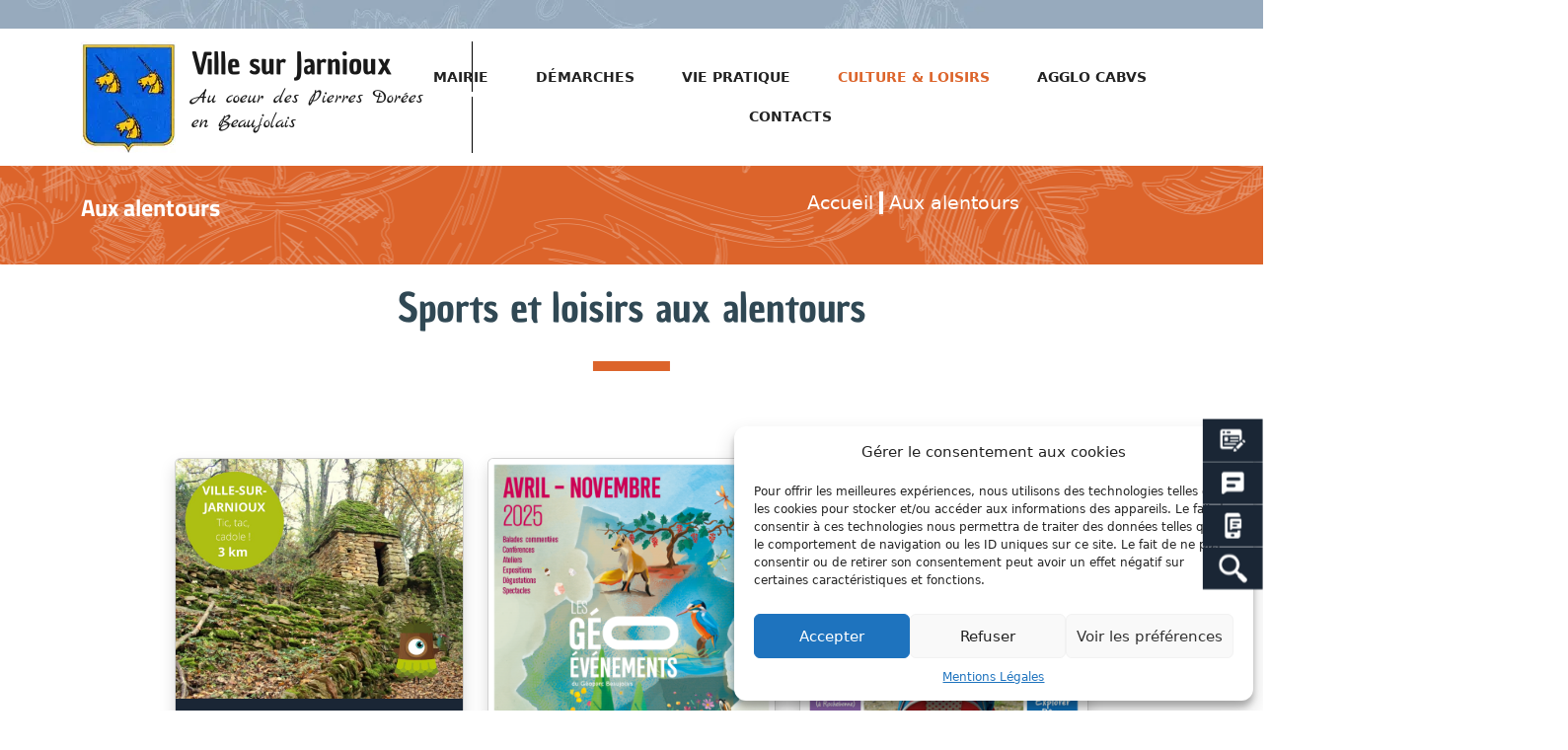

--- FILE ---
content_type: text/html; charset=UTF-8
request_url: https://www.ville-sur-jarnioux.fr/aux-alentours/
body_size: 22239
content:
<!doctype html>
<html lang="fr-FR">
  <head><meta charset="UTF-8"><script>if(navigator.userAgent.match(/MSIE|Internet Explorer/i)||navigator.userAgent.match(/Trident\/7\..*?rv:11/i)){var href=document.location.href;if(!href.match(/[?&]nowprocket/)){if(href.indexOf("?")==-1){if(href.indexOf("#")==-1){document.location.href=href+"?nowprocket=1"}else{document.location.href=href.replace("#","?nowprocket=1#")}}else{if(href.indexOf("#")==-1){document.location.href=href+"&nowprocket=1"}else{document.location.href=href.replace("#","&nowprocket=1#")}}}}</script><script>class RocketLazyLoadScripts{constructor(){this.triggerEvents=["keydown","mousedown","mousemove","touchmove","touchstart","touchend","wheel"],this.userEventHandler=this._triggerListener.bind(this),this.touchStartHandler=this._onTouchStart.bind(this),this.touchMoveHandler=this._onTouchMove.bind(this),this.touchEndHandler=this._onTouchEnd.bind(this),this.clickHandler=this._onClick.bind(this),this.interceptedClicks=[],window.addEventListener("pageshow",t=>{this.persisted=t.persisted}),window.addEventListener("DOMContentLoaded",()=>{this._preconnect3rdParties()}),this.delayedScripts={normal:[],async:[],defer:[]},this.trash=[],this.allJQueries=[]}_addUserInteractionListener(t){if(document.hidden){t._triggerListener();return}this.triggerEvents.forEach(e=>window.addEventListener(e,t.userEventHandler,{passive:!0})),window.addEventListener("touchstart",t.touchStartHandler,{passive:!0}),window.addEventListener("mousedown",t.touchStartHandler),document.addEventListener("visibilitychange",t.userEventHandler)}_removeUserInteractionListener(){this.triggerEvents.forEach(t=>window.removeEventListener(t,this.userEventHandler,{passive:!0})),document.removeEventListener("visibilitychange",this.userEventHandler)}_onTouchStart(t){"HTML"!==t.target.tagName&&(window.addEventListener("touchend",this.touchEndHandler),window.addEventListener("mouseup",this.touchEndHandler),window.addEventListener("touchmove",this.touchMoveHandler,{passive:!0}),window.addEventListener("mousemove",this.touchMoveHandler),t.target.addEventListener("click",this.clickHandler),this._renameDOMAttribute(t.target,"onclick","rocket-onclick"),this._pendingClickStarted())}_onTouchMove(t){window.removeEventListener("touchend",this.touchEndHandler),window.removeEventListener("mouseup",this.touchEndHandler),window.removeEventListener("touchmove",this.touchMoveHandler,{passive:!0}),window.removeEventListener("mousemove",this.touchMoveHandler),t.target.removeEventListener("click",this.clickHandler),this._renameDOMAttribute(t.target,"rocket-onclick","onclick"),this._pendingClickFinished()}_onTouchEnd(t){window.removeEventListener("touchend",this.touchEndHandler),window.removeEventListener("mouseup",this.touchEndHandler),window.removeEventListener("touchmove",this.touchMoveHandler,{passive:!0}),window.removeEventListener("mousemove",this.touchMoveHandler)}_onClick(t){t.target.removeEventListener("click",this.clickHandler),this._renameDOMAttribute(t.target,"rocket-onclick","onclick"),this.interceptedClicks.push(t),t.preventDefault(),t.stopPropagation(),t.stopImmediatePropagation(),this._pendingClickFinished()}_replayClicks(){window.removeEventListener("touchstart",this.touchStartHandler,{passive:!0}),window.removeEventListener("mousedown",this.touchStartHandler),this.interceptedClicks.forEach(t=>{t.target.dispatchEvent(new MouseEvent("click",{view:t.view,bubbles:!0,cancelable:!0}))})}_waitForPendingClicks(){return new Promise(t=>{this._isClickPending?this._pendingClickFinished=t:t()})}_pendingClickStarted(){this._isClickPending=!0}_pendingClickFinished(){this._isClickPending=!1}_renameDOMAttribute(t,e,r){t.hasAttribute&&t.hasAttribute(e)&&(event.target.setAttribute(r,event.target.getAttribute(e)),event.target.removeAttribute(e))}_triggerListener(){this._removeUserInteractionListener(this),"loading"===document.readyState?document.addEventListener("DOMContentLoaded",this._loadEverythingNow.bind(this)):this._loadEverythingNow()}_preconnect3rdParties(){let t=[];document.querySelectorAll("script[type=rocketlazyloadscript]").forEach(e=>{if(e.hasAttribute("src")){let r=new URL(e.src).origin;r!==location.origin&&t.push({src:r,crossOrigin:e.crossOrigin||"module"===e.getAttribute("data-rocket-type")})}}),t=[...new Map(t.map(t=>[JSON.stringify(t),t])).values()],this._batchInjectResourceHints(t,"preconnect")}async _loadEverythingNow(){this.lastBreath=Date.now(),this._delayEventListeners(this),this._delayJQueryReady(this),this._handleDocumentWrite(),this._registerAllDelayedScripts(),this._preloadAllScripts(),await this._loadScriptsFromList(this.delayedScripts.normal),await this._loadScriptsFromList(this.delayedScripts.defer),await this._loadScriptsFromList(this.delayedScripts.async);try{await this._triggerDOMContentLoaded(),await this._triggerWindowLoad()}catch(t){console.error(t)}window.dispatchEvent(new Event("rocket-allScriptsLoaded")),this._waitForPendingClicks().then(()=>{this._replayClicks()}),this._emptyTrash()}_registerAllDelayedScripts(){document.querySelectorAll("script[type=rocketlazyloadscript]").forEach(t=>{t.hasAttribute("data-rocket-src")?t.hasAttribute("async")&&!1!==t.async?this.delayedScripts.async.push(t):t.hasAttribute("defer")&&!1!==t.defer||"module"===t.getAttribute("data-rocket-type")?this.delayedScripts.defer.push(t):this.delayedScripts.normal.push(t):this.delayedScripts.normal.push(t)})}async _transformScript(t){return new Promise((await this._littleBreath(),navigator.userAgent.indexOf("Firefox/")>0||""===navigator.vendor)?e=>{let r=document.createElement("script");[...t.attributes].forEach(t=>{let e=t.nodeName;"type"!==e&&("data-rocket-type"===e&&(e="type"),"data-rocket-src"===e&&(e="src"),r.setAttribute(e,t.nodeValue))}),t.text&&(r.text=t.text),r.hasAttribute("src")?(r.addEventListener("load",e),r.addEventListener("error",e)):(r.text=t.text,e());try{t.parentNode.replaceChild(r,t)}catch(i){e()}}:async e=>{function r(){t.setAttribute("data-rocket-status","failed"),e()}try{let i=t.getAttribute("data-rocket-type"),n=t.getAttribute("data-rocket-src");t.text,i?(t.type=i,t.removeAttribute("data-rocket-type")):t.removeAttribute("type"),t.addEventListener("load",function r(){t.setAttribute("data-rocket-status","executed"),e()}),t.addEventListener("error",r),n?(t.removeAttribute("data-rocket-src"),t.src=n):t.src="data:text/javascript;base64,"+window.btoa(unescape(encodeURIComponent(t.text)))}catch(s){r()}})}async _loadScriptsFromList(t){let e=t.shift();return e&&e.isConnected?(await this._transformScript(e),this._loadScriptsFromList(t)):Promise.resolve()}_preloadAllScripts(){this._batchInjectResourceHints([...this.delayedScripts.normal,...this.delayedScripts.defer,...this.delayedScripts.async],"preload")}_batchInjectResourceHints(t,e){var r=document.createDocumentFragment();t.forEach(t=>{let i=t.getAttribute&&t.getAttribute("data-rocket-src")||t.src;if(i){let n=document.createElement("link");n.href=i,n.rel=e,"preconnect"!==e&&(n.as="script"),t.getAttribute&&"module"===t.getAttribute("data-rocket-type")&&(n.crossOrigin=!0),t.crossOrigin&&(n.crossOrigin=t.crossOrigin),t.integrity&&(n.integrity=t.integrity),r.appendChild(n),this.trash.push(n)}}),document.head.appendChild(r)}_delayEventListeners(t){let e={};function r(t,r){!function t(r){!e[r]&&(e[r]={originalFunctions:{add:r.addEventListener,remove:r.removeEventListener},eventsToRewrite:[]},r.addEventListener=function(){arguments[0]=i(arguments[0]),e[r].originalFunctions.add.apply(r,arguments)},r.removeEventListener=function(){arguments[0]=i(arguments[0]),e[r].originalFunctions.remove.apply(r,arguments)});function i(t){return e[r].eventsToRewrite.indexOf(t)>=0?"rocket-"+t:t}}(t),e[t].eventsToRewrite.push(r)}function i(t,e){let r=t[e];Object.defineProperty(t,e,{get:()=>r||function(){},set(i){t["rocket"+e]=r=i}})}r(document,"DOMContentLoaded"),r(window,"DOMContentLoaded"),r(window,"load"),r(window,"pageshow"),r(document,"readystatechange"),i(document,"onreadystatechange"),i(window,"onload"),i(window,"onpageshow")}_delayJQueryReady(t){let e;function r(r){if(r&&r.fn&&!t.allJQueries.includes(r)){r.fn.ready=r.fn.init.prototype.ready=function(e){return t.domReadyFired?e.bind(document)(r):document.addEventListener("rocket-DOMContentLoaded",()=>e.bind(document)(r)),r([])};let i=r.fn.on;r.fn.on=r.fn.init.prototype.on=function(){if(this[0]===window){function t(t){return t.split(" ").map(t=>"load"===t||0===t.indexOf("load.")?"rocket-jquery-load":t).join(" ")}"string"==typeof arguments[0]||arguments[0]instanceof String?arguments[0]=t(arguments[0]):"object"==typeof arguments[0]&&Object.keys(arguments[0]).forEach(e=>{delete Object.assign(arguments[0],{[t(e)]:arguments[0][e]})[e]})}return i.apply(this,arguments),this},t.allJQueries.push(r)}e=r}r(window.jQuery),Object.defineProperty(window,"jQuery",{get:()=>e,set(t){r(t)}})}async _triggerDOMContentLoaded(){this.domReadyFired=!0,await this._littleBreath(),document.dispatchEvent(new Event("rocket-DOMContentLoaded")),await this._littleBreath(),window.dispatchEvent(new Event("rocket-DOMContentLoaded")),await this._littleBreath(),document.dispatchEvent(new Event("rocket-readystatechange")),await this._littleBreath(),document.rocketonreadystatechange&&document.rocketonreadystatechange()}async _triggerWindowLoad(){await this._littleBreath(),window.dispatchEvent(new Event("rocket-load")),await this._littleBreath(),window.rocketonload&&window.rocketonload(),await this._littleBreath(),this.allJQueries.forEach(t=>t(window).trigger("rocket-jquery-load")),await this._littleBreath();let t=new Event("rocket-pageshow");t.persisted=this.persisted,window.dispatchEvent(t),await this._littleBreath(),window.rocketonpageshow&&window.rocketonpageshow({persisted:this.persisted})}_handleDocumentWrite(){let t=new Map;document.write=document.writeln=function(e){let r=document.currentScript;r||console.error("WPRocket unable to document.write this: "+e);let i=document.createRange(),n=r.parentElement,s=t.get(r);void 0===s&&(s=r.nextSibling,t.set(r,s));let a=document.createDocumentFragment();i.setStart(a,0),a.appendChild(i.createContextualFragment(e)),n.insertBefore(a,s)}}async _littleBreath(){Date.now()-this.lastBreath>45&&(await this._requestAnimFrame(),this.lastBreath=Date.now())}async _requestAnimFrame(){return document.hidden?new Promise(t=>setTimeout(t)):new Promise(t=>requestAnimationFrame(t))}_emptyTrash(){this.trash.forEach(t=>t.remove())}static run(){let t=new RocketLazyLoadScripts;t._addUserInteractionListener(t)}}RocketLazyLoadScripts.run();</script>
    <!-- Required meta tags -->
    
    <meta name="viewport" content="width=device-width, initial-scale=1">

	  <link data-minify="1"
  rel="stylesheet"
  href="https://www.ville-sur-jarnioux.fr/wp-content/cache/min/1/npm/swiper@8/swiper-bundle.min.css?ver=1690540686"
/>

    <!-- wp_head begin -->
    <meta name='robots' content='index, follow, max-image-preview:large, max-snippet:-1, max-video-preview:-1' />
<link rel="canonical" href="https://www.ville-sur-jarnioux.fr/aux-alentours/" />
	<!-- This site is optimized with the Yoast SEO plugin v20.4 - https://yoast.com/wordpress/plugins/seo/ -->
	<title>Aux alentours - Mairie Ville-sur-Jarnioux</title>
	<meta name="description" content="Découvrez notre page : Aux alentours sur le site officiel de la mairie Ville-sur-Jarnioux." />
	<link rel="canonical" href="https://www.ville-sur-jarnioux.fr/aux-alentours/" />
	<meta property="og:locale" content="fr_FR" />
	<meta property="og:type" content="article" />
	<meta property="og:title" content="Aux alentours - Mairie Ville-sur-Jarnioux" />
	<meta property="og:description" content="Découvrez notre page : Aux alentours sur le site officiel de la mairie Ville-sur-Jarnioux." />
	<meta property="og:url" content="https://www.ville-sur-jarnioux.fr/aux-alentours/" />
	<meta property="og:site_name" content="Mairie Ville-sur-Jarnioux" />
	<meta property="article:modified_time" content="2023-03-31T21:07:15+00:00" />
	<meta name="twitter:card" content="summary_large_image" />
	<meta name="twitter:label1" content="Durée de lecture estimée" />
	<meta name="twitter:data1" content="1 minute" />
	<script type="application/ld+json" class="yoast-schema-graph">{"@context":"https://schema.org","@graph":[{"@type":"WebPage","@id":"https://www.ville-sur-jarnioux.fr/aux-alentours/","url":"https://www.ville-sur-jarnioux.fr/aux-alentours/","name":"Aux alentours - Mairie Ville-sur-Jarnioux","isPartOf":{"@id":"https://www.ville-sur-jarnioux.fr/#website"},"datePublished":"2023-03-28T21:01:39+00:00","dateModified":"2023-03-31T21:07:15+00:00","description":"Découvrez notre page : Aux alentours sur le site officiel de la mairie Ville-sur-Jarnioux.","breadcrumb":{"@id":"https://www.ville-sur-jarnioux.fr/aux-alentours/#breadcrumb"},"inLanguage":"fr-FR","potentialAction":[{"@type":"ReadAction","target":["https://www.ville-sur-jarnioux.fr/aux-alentours/"]}]},{"@type":"BreadcrumbList","@id":"https://www.ville-sur-jarnioux.fr/aux-alentours/#breadcrumb","itemListElement":[{"@type":"ListItem","position":1,"name":"Accueil","item":"https://www.ville-sur-jarnioux.fr/"},{"@type":"ListItem","position":2,"name":"Aux alentours"}]},{"@type":"WebSite","@id":"https://www.ville-sur-jarnioux.fr/#website","url":"https://www.ville-sur-jarnioux.fr/","name":"Mairie Ville-sur-Jarnioux","description":"","publisher":{"@id":"https://www.ville-sur-jarnioux.fr/#organization"},"potentialAction":[{"@type":"SearchAction","target":{"@type":"EntryPoint","urlTemplate":"https://www.ville-sur-jarnioux.fr/?s={search_term_string}"},"query-input":"required name=search_term_string"}],"inLanguage":"fr-FR"},{"@type":"Organization","@id":"https://www.ville-sur-jarnioux.fr/#organization","name":"Mairie Ville-sur-Jarnioux","url":"https://www.ville-sur-jarnioux.fr/","logo":{"@type":"ImageObject","inLanguage":"fr-FR","@id":"https://www.ville-sur-jarnioux.fr/#/schema/logo/image/","url":"https://www.ville-sur-jarnioux.fr/wp-content/uploads/2023/01/logo-VsJ.png","contentUrl":"https://www.ville-sur-jarnioux.fr/wp-content/uploads/2023/01/logo-VsJ.png","width":93,"height":110,"caption":"Mairie Ville-sur-Jarnioux"},"image":{"@id":"https://www.ville-sur-jarnioux.fr/#/schema/logo/image/"}}]}</script>
	<!-- / Yoast SEO plugin. -->


<link rel='dns-prefetch' href='//www.googletagmanager.com' />
<style id='wp-img-auto-sizes-contain-inline-css'>
img:is([sizes=auto i],[sizes^="auto," i]){contain-intrinsic-size:3000px 1500px}
/*# sourceURL=wp-img-auto-sizes-contain-inline-css */
</style>
<link rel='stylesheet' id='leaflet-css' href='https://www.ville-sur-jarnioux.fr/wp-content/plugins/co-marquage-service-public/vendor/leaflet/leaflet.min.css?ver=1.4.0' media='all' />
<link data-minify="1" rel='stylesheet' id='comarquage-css' href='https://www.ville-sur-jarnioux.fr/wp-content/cache/min/1/wp-content/plugins/co-marquage-service-public/assets/css/comarquage.css?ver=1690540686' media='all' />
<link data-minify="1" rel='stylesheet' id='contact-form-7-css' href='https://www.ville-sur-jarnioux.fr/wp-content/cache/min/1/wp-content/plugins/contact-form-7/includes/css/styles.css?ver=1690540686' media='all' />
<link data-minify="1" rel='stylesheet' id='eeb-css-frontend-css' href='https://www.ville-sur-jarnioux.fr/wp-content/cache/min/1/wp-content/plugins/email-encoder-bundle/core/includes/assets/css/style.css?ver=1690540686' media='all' />
<link data-minify="1" rel='stylesheet' id='dashicons-css' href='https://www.ville-sur-jarnioux.fr/wp-content/cache/min/1/wp-includes/css/dashicons.min.css?ver=1690540686' media='all' />
<link data-minify="1" rel='stylesheet' id='wcs-timetable-css' href='https://www.ville-sur-jarnioux.fr/wp-content/cache/min/1/wp-content/plugins/weekly-class/assets/front/css/timetable.css?ver=1690540686' media='all' />
<style id='wcs-timetable-inline-css'>
.wcs-single__action .wcs-btn--action{color:rgba( 255,255,255,1);background-color:#BD322C}
/*# sourceURL=wcs-timetable-inline-css */
</style>
<link rel='stylesheet' id='cmplz-general-css' href='https://www.ville-sur-jarnioux.fr/wp-content/plugins/complianz-gdpr/assets/css/cookieblocker.min.css?ver=6.4.3' media='all' />
<link rel='stylesheet' id='ivory-search-styles-css' href='https://www.ville-sur-jarnioux.fr/wp-content/plugins/add-search-to-menu/public/css/ivory-search.min.css?ver=5.5' media='all' />
<link data-minify="1" rel='stylesheet' id='megamenu-css' href='https://www.ville-sur-jarnioux.fr/wp-content/cache/min/1/wp-content/uploads/maxmegamenu/style.css?ver=1690540686' media='all' />
<link data-minify="1" rel='stylesheet' id='picostrap-styles-css' href='https://www.ville-sur-jarnioux.fr/wp-content/cache/min/1/wp-content/themes/picostrap5-child-base/css-output/bundle.css?ver=1690540686' media='all' />
<style id='rocket-lazyload-inline-css'>
.rll-youtube-player{position:relative;padding-bottom:56.23%;height:0;overflow:hidden;max-width:100%;}.rll-youtube-player:focus-within{outline: 2px solid currentColor;outline-offset: 5px;}.rll-youtube-player iframe{position:absolute;top:0;left:0;width:100%;height:100%;z-index:100;background:0 0}.rll-youtube-player img{bottom:0;display:block;left:0;margin:auto;max-width:100%;width:100%;position:absolute;right:0;top:0;border:none;height:auto;-webkit-transition:.4s all;-moz-transition:.4s all;transition:.4s all}.rll-youtube-player img:hover{-webkit-filter:brightness(75%)}.rll-youtube-player .play{height:100%;width:100%;left:0;top:0;position:absolute;background:url(https://www.ville-sur-jarnioux.fr/wp-content/plugins/wp-rocket/assets/img/youtube.png) no-repeat center;background-color: transparent !important;cursor:pointer;border:none;}.wp-embed-responsive .wp-has-aspect-ratio .rll-youtube-player{position:absolute;padding-bottom:0;width:100%;height:100%;top:0;bottom:0;left:0;right:0}
/*# sourceURL=rocket-lazyload-inline-css */
</style>
<script src="https://www.ville-sur-jarnioux.fr/wp-includes/js/jquery/jquery.min.js?ver=3.7.1" id="jquery-core-js" defer></script>
<script src="https://www.ville-sur-jarnioux.fr/wp-includes/js/jquery/jquery-migrate.min.js?ver=3.4.1" id="jquery-migrate-js" defer></script>
<script data-minify="1" src="https://www.ville-sur-jarnioux.fr/wp-content/cache/min/1/wp-content/plugins/email-encoder-bundle/core/includes/assets/js/custom.js?ver=1690540686" id="eeb-js-frontend-js" defer></script>

<!-- Extrait de code de la balise Google (gtag.js) ajouté par Site Kit -->
<!-- Extrait Google Analytics ajouté par Site Kit -->
<script type="text/plain" data-service="google-analytics" data-category="statistics" data-cmplz-src="https://www.googletagmanager.com/gtag/js?id=G-YD591F2G46" id="google_gtagjs-js" async></script>
<script id="google_gtagjs-js-after">
window.dataLayer = window.dataLayer || [];function gtag(){dataLayer.push(arguments);}
gtag("set","linker",{"domains":["www.ville-sur-jarnioux.fr"]});
gtag("js", new Date());
gtag("set", "developer_id.dZTNiMT", true);
gtag("config", "G-YD591F2G46");
//# sourceURL=google_gtagjs-js-after
</script>
<script src="https://www.ville-sur-jarnioux.fr/wp-content/themes/picostrap5-child-base/js/bootstrap.bundle.min.js" id="bootstrap5-childtheme-js" async data-wp-strategy="async"></script>
<meta name="generator" content="Site Kit by Google 1.170.0" /><style type="text/css" media="all" id="wcs_styles"></style><style>.cmplz-hidden{display:none!important;}</style> <link rel="icon" href="https://www.ville-sur-jarnioux.fr/wp-content/uploads/2023/01/cropped-logo-favicon-VSJ-32x32.png" sizes="32x32" />
<link rel="icon" href="https://www.ville-sur-jarnioux.fr/wp-content/uploads/2023/01/cropped-logo-favicon-VSJ-192x192.png" sizes="192x192" />
<link rel="apple-touch-icon" href="https://www.ville-sur-jarnioux.fr/wp-content/uploads/2023/01/cropped-logo-favicon-VSJ-180x180.png" />
<meta name="msapplication-TileImage" content="https://www.ville-sur-jarnioux.fr/wp-content/uploads/2023/01/cropped-logo-favicon-VSJ-270x270.png" />
		<style id="wp-custom-css">
			.ville {
font-family: 'Chau Philomene One';
font-size: 1.5em;
}

.fleche {
position: relative;
}

#error-no-results {
display: none;
}

.fleche::after {
position: absolute;
content: "";
background: url(https://www.ville-sur-jarnioux.fr/wp-content/uploads/2023/01/FLECHE.png);
background-repeat: no-repeat;
background-position: center;
background-size: cover;
width: 11%;
height: 100%;
bottom: 0;
left: 50%;
transform: translate(-50%, 100%);
}

.textNoirG {
font-size: 22px;
line-height: 36px;
color: #000000;
font-weight: 700;
font-family: "Titillium Web";
}

.textNoir {
font-size: 20px;
line-height: 36px;
color: #000000;
font-weight: 400;
font-family: "Titillium Web";
}

.titre {
font-family: 'Marck Script';
color: var(--orange);
}

html {
overflow-x: hidden;
}

.text-none {
text-transform: none;
}

.bandeGrise {
position: relative;
}

.bandeGrise::after {
position: absolute;
content: "";
width: 50%;
height: 22px;
background: #96abbd;
bottom: 0;
left: 0;
transform: translateY(50%);
}

.w-maire {
width: 75%;

}

.d-adjoint,
.d-plu {
display: flex;
}

.d-conseiller {
display: flex;
flex-wrap: wrap;
}

.d-conseiller>* {
flex: 0 0 18%;
}

@media screen and (max-width: 768px) {
.w-maire {
width: 100%;
}

.d-adjoint,
.d-plu {
display: flex;
flex-direction: column;
}

}

.sidebar {
text-decoration: none;
}

.sidebar p {
color: white;
background: var(--turquoise);
margin: 0;
padding: 15px 15px;
width: 130px;
text-align: center;
transition: padding-right 0.3s ease;
transition: transform 0.5s ease;
}

.sidebar img {
color: white;
background: var(--blue);
width: auto;
padding: 9px 20px;
transition: padding-right 0.3s ease;
transition: transform 0.5s ease;

}


.slideleft {
transform: scaleX(0);
transition: transform 0.5s ease;
transform-origin: right;
position: absolute;
right: 0;
z-index: -1;

}

@media screen and (max-width: 575px) {
.slideleft {
display: block;
}
}

.sidebar:hover.sidebar p.slideleft {
transform: scaleX(1);
transition: transform 0.5s ease;
position: relative;
z-index: 1;
}


/*.sidebar:hover.sidebar p,*/
.sidebar:hover.sidebar img {
padding-right: 35px;
transition: padding-right 0.3s ease;
}

button.sidebar.d-flex.justify-content-end.align-items-center {
border: 0;
padding: 0;
background: transparent;
}

.topPage {
position: fixed;
bottom: 30px;
right: 15px;
color: white;
background: var(--blue);
width: auto;
padding: 5px 10px 10px;
display: none;
transition: display 0.3s ease-in;
}

.carre-gris {
background: var(--grey);
padding: 20px;
}

a.o-link {
color: var(--orange);
font-weight: bold;
text-decoration: none;
}

a.o-link:hover {
opacity: 0.8
}

ol li::marker {
font-weight: 700;
}

ul li {
list-style: square;
font-size: 1.1em;
padding-bottom: 20px;
}

ul.pb-0 li {
padding-bottom: 0;
}

li.list-style-none {
list-style: none;
}

.bandeauOrange {
background: url(https://www.ville-sur-jarnioux.fr/wp-content/uploads/2022/12/Objet-dynamique-vectoriel-copie.png);
background-position: center;
background-color: var(--orange);
color: white;
height: 100px;
position: absolute;
z-index: 50;
display: flex;
align-items: center;
}

.ariane span span a {
position: relative;
text-decoration: none;
color: white;
padding-right: 10px;
}

.ariane span span a::after {
content: "";
width: 4px;
height: 100%;
top: 0;
right: 0;
color: white;
position: absolute;
border-right: 4px solid white;
padding-right: 10px;
opacity: 1;
}

.ariane span span a:hover::after {
opacity: 1;
}

.ariane span span a:hover {
opacity: 0.8;
}

.sve {
text-transform: uppercase;
background: url(https://www.ville-sur-jarnioux.fr/wp-content/uploads/2022/12/bg_button.png);
background-position: center center;
background-repeat: no-repeat;
background-size: cover;
height: 50px;
display: flex;
justify-content: center;
align-content: center;
flex-wrap: wrap;
color: white;
}

.btnPositionMore {
position: absolute;
bottom: 20px;
left: 50%;
transform: translate(-50%);
font-weight: 700;

}

.bandeauBleu {
height: 4vh;
background: linear-gradient(rgba(163, 186, 204, 0.4), rgba(163, 186, 204, 0.4)), url(https://www.ville-sur-jarnioux.fr/wp-content/uploads/2022/12/FOND-ACTUALITES-GRIS.png);
background: url(https://www.ville-sur-jarnioux.fr/wp-content/uploads/2022/12/BANDEAU_HAUT-Bleu.png);
background-position: bottom;
background-repeat: no-repeat;
background-size: cover;
width: 100px;
}

.turquoise {
color: var(--turquoise);
}


@keyframes fade {
0% {
opacity: 0;
}

100% {
opacity: 1;
}
}

.fadeSlide {
animation: 1s fade linear;
opacity: 1;

}

.btn-primary, .wcs-btn {
text-transform: uppercase;
background-color: var(--orange);
border: none;
border-radius: 0;
padding: 10px 15px;
color: white;
text-decoration: none;
border: 1px solid var(--orange);
}

.btn-primary:hover,
.btn:first-child:active, .wcs-btn:hover {
background-color: white;
border-color: var(--orange);
color: var(--orange);

}

@media screen and (max-width:768px) {
.mob-d-none {
display: none;
}

.fleche::after {
width: 80px;
height: 52px;
}

.d-conseiller {
display: block;
}
}

@media screen and (min-width: 769px) and (max-width:992px) {
.tab-d-none {
display: none;
}

.fleche::after {
width: 80px;
height: 52px;
}

.d-conseiller {
display: block;
}
}

@media screen and (min-width:993px) {
.pc-d-none {
display: none;
}
}		</style>
		<style type="text/css">/** Mega Menu CSS: fs **/</style>
<style type="text/css" media="screen">.is-menu path.search-icon-path { fill: #848484;}body .popup-search-close:after, body .search-close:after { border-color: #848484;}body .popup-search-close:before, body .search-close:before { border-color: #848484;}</style>			<style type="text/css">
					</style>
					<style type="text/css">
					</style>
		<noscript><style id="rocket-lazyload-nojs-css">.rll-youtube-player, [data-lazy-src]{display:none !important;}</style></noscript>    <!-- wp_head end -->
  <style id='global-styles-inline-css'>
:root{--wp--preset--aspect-ratio--square: 1;--wp--preset--aspect-ratio--4-3: 4/3;--wp--preset--aspect-ratio--3-4: 3/4;--wp--preset--aspect-ratio--3-2: 3/2;--wp--preset--aspect-ratio--2-3: 2/3;--wp--preset--aspect-ratio--16-9: 16/9;--wp--preset--aspect-ratio--9-16: 9/16;--wp--preset--color--black: #000000;--wp--preset--color--cyan-bluish-gray: #abb8c3;--wp--preset--color--white: #ffffff;--wp--preset--color--pale-pink: #f78da7;--wp--preset--color--vivid-red: #cf2e2e;--wp--preset--color--luminous-vivid-orange: #ff6900;--wp--preset--color--luminous-vivid-amber: #fcb900;--wp--preset--color--light-green-cyan: #7bdcb5;--wp--preset--color--vivid-green-cyan: #00d084;--wp--preset--color--pale-cyan-blue: #8ed1fc;--wp--preset--color--vivid-cyan-blue: #0693e3;--wp--preset--color--vivid-purple: #9b51e0;--wp--preset--gradient--vivid-cyan-blue-to-vivid-purple: linear-gradient(135deg,rgb(6,147,227) 0%,rgb(155,81,224) 100%);--wp--preset--gradient--light-green-cyan-to-vivid-green-cyan: linear-gradient(135deg,rgb(122,220,180) 0%,rgb(0,208,130) 100%);--wp--preset--gradient--luminous-vivid-amber-to-luminous-vivid-orange: linear-gradient(135deg,rgb(252,185,0) 0%,rgb(255,105,0) 100%);--wp--preset--gradient--luminous-vivid-orange-to-vivid-red: linear-gradient(135deg,rgb(255,105,0) 0%,rgb(207,46,46) 100%);--wp--preset--gradient--very-light-gray-to-cyan-bluish-gray: linear-gradient(135deg,rgb(238,238,238) 0%,rgb(169,184,195) 100%);--wp--preset--gradient--cool-to-warm-spectrum: linear-gradient(135deg,rgb(74,234,220) 0%,rgb(151,120,209) 20%,rgb(207,42,186) 40%,rgb(238,44,130) 60%,rgb(251,105,98) 80%,rgb(254,248,76) 100%);--wp--preset--gradient--blush-light-purple: linear-gradient(135deg,rgb(255,206,236) 0%,rgb(152,150,240) 100%);--wp--preset--gradient--blush-bordeaux: linear-gradient(135deg,rgb(254,205,165) 0%,rgb(254,45,45) 50%,rgb(107,0,62) 100%);--wp--preset--gradient--luminous-dusk: linear-gradient(135deg,rgb(255,203,112) 0%,rgb(199,81,192) 50%,rgb(65,88,208) 100%);--wp--preset--gradient--pale-ocean: linear-gradient(135deg,rgb(255,245,203) 0%,rgb(182,227,212) 50%,rgb(51,167,181) 100%);--wp--preset--gradient--electric-grass: linear-gradient(135deg,rgb(202,248,128) 0%,rgb(113,206,126) 100%);--wp--preset--gradient--midnight: linear-gradient(135deg,rgb(2,3,129) 0%,rgb(40,116,252) 100%);--wp--preset--font-size--small: 13px;--wp--preset--font-size--medium: 20px;--wp--preset--font-size--large: 36px;--wp--preset--font-size--x-large: 42px;--wp--preset--spacing--20: 0.44rem;--wp--preset--spacing--30: 0.67rem;--wp--preset--spacing--40: 1rem;--wp--preset--spacing--50: 1.5rem;--wp--preset--spacing--60: 2.25rem;--wp--preset--spacing--70: 3.38rem;--wp--preset--spacing--80: 5.06rem;--wp--preset--shadow--natural: 6px 6px 9px rgba(0, 0, 0, 0.2);--wp--preset--shadow--deep: 12px 12px 50px rgba(0, 0, 0, 0.4);--wp--preset--shadow--sharp: 6px 6px 0px rgba(0, 0, 0, 0.2);--wp--preset--shadow--outlined: 6px 6px 0px -3px rgb(255, 255, 255), 6px 6px rgb(0, 0, 0);--wp--preset--shadow--crisp: 6px 6px 0px rgb(0, 0, 0);}:where(.is-layout-flex){gap: 0.5em;}:where(.is-layout-grid){gap: 0.5em;}body .is-layout-flex{display: flex;}.is-layout-flex{flex-wrap: wrap;align-items: center;}.is-layout-flex > :is(*, div){margin: 0;}body .is-layout-grid{display: grid;}.is-layout-grid > :is(*, div){margin: 0;}:where(.wp-block-columns.is-layout-flex){gap: 2em;}:where(.wp-block-columns.is-layout-grid){gap: 2em;}:where(.wp-block-post-template.is-layout-flex){gap: 1.25em;}:where(.wp-block-post-template.is-layout-grid){gap: 1.25em;}.has-black-color{color: var(--wp--preset--color--black) !important;}.has-cyan-bluish-gray-color{color: var(--wp--preset--color--cyan-bluish-gray) !important;}.has-white-color{color: var(--wp--preset--color--white) !important;}.has-pale-pink-color{color: var(--wp--preset--color--pale-pink) !important;}.has-vivid-red-color{color: var(--wp--preset--color--vivid-red) !important;}.has-luminous-vivid-orange-color{color: var(--wp--preset--color--luminous-vivid-orange) !important;}.has-luminous-vivid-amber-color{color: var(--wp--preset--color--luminous-vivid-amber) !important;}.has-light-green-cyan-color{color: var(--wp--preset--color--light-green-cyan) !important;}.has-vivid-green-cyan-color{color: var(--wp--preset--color--vivid-green-cyan) !important;}.has-pale-cyan-blue-color{color: var(--wp--preset--color--pale-cyan-blue) !important;}.has-vivid-cyan-blue-color{color: var(--wp--preset--color--vivid-cyan-blue) !important;}.has-vivid-purple-color{color: var(--wp--preset--color--vivid-purple) !important;}.has-black-background-color{background-color: var(--wp--preset--color--black) !important;}.has-cyan-bluish-gray-background-color{background-color: var(--wp--preset--color--cyan-bluish-gray) !important;}.has-white-background-color{background-color: var(--wp--preset--color--white) !important;}.has-pale-pink-background-color{background-color: var(--wp--preset--color--pale-pink) !important;}.has-vivid-red-background-color{background-color: var(--wp--preset--color--vivid-red) !important;}.has-luminous-vivid-orange-background-color{background-color: var(--wp--preset--color--luminous-vivid-orange) !important;}.has-luminous-vivid-amber-background-color{background-color: var(--wp--preset--color--luminous-vivid-amber) !important;}.has-light-green-cyan-background-color{background-color: var(--wp--preset--color--light-green-cyan) !important;}.has-vivid-green-cyan-background-color{background-color: var(--wp--preset--color--vivid-green-cyan) !important;}.has-pale-cyan-blue-background-color{background-color: var(--wp--preset--color--pale-cyan-blue) !important;}.has-vivid-cyan-blue-background-color{background-color: var(--wp--preset--color--vivid-cyan-blue) !important;}.has-vivid-purple-background-color{background-color: var(--wp--preset--color--vivid-purple) !important;}.has-black-border-color{border-color: var(--wp--preset--color--black) !important;}.has-cyan-bluish-gray-border-color{border-color: var(--wp--preset--color--cyan-bluish-gray) !important;}.has-white-border-color{border-color: var(--wp--preset--color--white) !important;}.has-pale-pink-border-color{border-color: var(--wp--preset--color--pale-pink) !important;}.has-vivid-red-border-color{border-color: var(--wp--preset--color--vivid-red) !important;}.has-luminous-vivid-orange-border-color{border-color: var(--wp--preset--color--luminous-vivid-orange) !important;}.has-luminous-vivid-amber-border-color{border-color: var(--wp--preset--color--luminous-vivid-amber) !important;}.has-light-green-cyan-border-color{border-color: var(--wp--preset--color--light-green-cyan) !important;}.has-vivid-green-cyan-border-color{border-color: var(--wp--preset--color--vivid-green-cyan) !important;}.has-pale-cyan-blue-border-color{border-color: var(--wp--preset--color--pale-cyan-blue) !important;}.has-vivid-cyan-blue-border-color{border-color: var(--wp--preset--color--vivid-cyan-blue) !important;}.has-vivid-purple-border-color{border-color: var(--wp--preset--color--vivid-purple) !important;}.has-vivid-cyan-blue-to-vivid-purple-gradient-background{background: var(--wp--preset--gradient--vivid-cyan-blue-to-vivid-purple) !important;}.has-light-green-cyan-to-vivid-green-cyan-gradient-background{background: var(--wp--preset--gradient--light-green-cyan-to-vivid-green-cyan) !important;}.has-luminous-vivid-amber-to-luminous-vivid-orange-gradient-background{background: var(--wp--preset--gradient--luminous-vivid-amber-to-luminous-vivid-orange) !important;}.has-luminous-vivid-orange-to-vivid-red-gradient-background{background: var(--wp--preset--gradient--luminous-vivid-orange-to-vivid-red) !important;}.has-very-light-gray-to-cyan-bluish-gray-gradient-background{background: var(--wp--preset--gradient--very-light-gray-to-cyan-bluish-gray) !important;}.has-cool-to-warm-spectrum-gradient-background{background: var(--wp--preset--gradient--cool-to-warm-spectrum) !important;}.has-blush-light-purple-gradient-background{background: var(--wp--preset--gradient--blush-light-purple) !important;}.has-blush-bordeaux-gradient-background{background: var(--wp--preset--gradient--blush-bordeaux) !important;}.has-luminous-dusk-gradient-background{background: var(--wp--preset--gradient--luminous-dusk) !important;}.has-pale-ocean-gradient-background{background: var(--wp--preset--gradient--pale-ocean) !important;}.has-electric-grass-gradient-background{background: var(--wp--preset--gradient--electric-grass) !important;}.has-midnight-gradient-background{background: var(--wp--preset--gradient--midnight) !important;}.has-small-font-size{font-size: var(--wp--preset--font-size--small) !important;}.has-medium-font-size{font-size: var(--wp--preset--font-size--medium) !important;}.has-large-font-size{font-size: var(--wp--preset--font-size--large) !important;}.has-x-large-font-size{font-size: var(--wp--preset--font-size--x-large) !important;}
/*# sourceURL=global-styles-inline-css */
</style>
<link rel='stylesheet' id='ivory-ajax-search-styles-css' href='https://www.ville-sur-jarnioux.fr/wp-content/plugins/add-search-to-menu/public/css/ivory-ajax-search.min.css?ver=5.5' media='all' />
<link data-minify="1" rel='stylesheet' id='lc-aos-css' href='https://www.ville-sur-jarnioux.fr/wp-content/cache/min/1/wp-content/plugins/livecanvas/modules/optin-extra-assets/aos.css?ver=1690540686' media='all' />
</head>
  <body data-cmplz=1 class="wp-singular page-template page-template-page-templates page-template-empty page-template-page-templatesempty-php page page-id-1299 wp-embed-responsive wp-theme-picostrap5 wp-child-theme-picostrap5-child-base picostrap5 mega-menu-primary" >
      
    
    


<header id='lc-header'>
<div>
	<div class="container-fluid p-0">
		<div class="row">
			<div class="col-md-12">
				<div class="lc-block w-100 bandeauBleu">

				</div>
			</div>
		</div>
	</div>
</div>
<div>
	<nav class="navbar navbar-expand-lg navbar-light bg-white">
		<div class="container"><a class="navbar-brand d-flex " href="https://www.ville-sur-jarnioux.fr/">
				<img src="data:image/svg+xml,%3Csvg%20xmlns='http://www.w3.org/2000/svg'%20viewBox='0%200%2096%20113'%3E%3C/svg%3E" width="96" height="113" class="d-inline-block align-top wp-image-131" alt="" srcset="" sizes="" data-lazy-src="https://www.ville-sur-jarnioux.fr/wp-content/uploads/2022/12/Logo.png"><noscript><img src="https://www.ville-sur-jarnioux.fr/wp-content/uploads/2022/12/Logo.png" width="96" height="113" class="d-inline-block align-top wp-image-131" alt="" srcset="" sizes=""></noscript>
				<div class="separator">
					<p class="ps-3 ville m-0">Ville sur Jarnioux</p>
					<p class="ps-3 marck" style="line-height:25px;">Au coeur des Pierres Dorées<br> en Beaujolais</p>
				</div>
			</a>
			<button class="navbar-toggler" type="button" data-bs-toggle="collapse" data-bs-target="#myNavbar1" aria-controls="myNavbar1" aria-expanded="false" aria-label="Toggle navigation">
				<span class="navbar-toggler-icon"></span>
			</button>
			<div class="collapse navbar-collapse" id="myNavbar1">
				<div  class="live-shortcode m-auto"> <!--  lc_nav_menu --> <div id="mega-menu-wrap-primary" class="mega-menu-wrap"><div class="mega-menu-toggle"><div class="mega-toggle-blocks-left"></div><div class="mega-toggle-blocks-center"></div><div class="mega-toggle-blocks-right"><div class='mega-toggle-block mega-menu-toggle-animated-block mega-toggle-block-0' id='mega-toggle-block-0'><button aria-label="Toggle Menu" class="mega-toggle-animated mega-toggle-animated-slider" type="button" aria-expanded="false">
                  <span class="mega-toggle-animated-box">
                    <span class="mega-toggle-animated-inner"></span>
                  </span>
                </button></div></div></div><ul id="mega-menu-primary" class="mega-menu max-mega-menu mega-menu-horizontal mega-no-js" data-event="hover" data-effect="fade_up" data-effect-speed="200" data-effect-mobile="disabled" data-effect-speed-mobile="0" data-mobile-force-width="false" data-second-click="go" data-document-click="collapse" data-vertical-behaviour="standard" data-breakpoint="768" data-unbind="true" data-mobile-state="collapse_all" data-hover-intent-timeout="300" data-hover-intent-interval="100"><li class='mega-menu-item mega-menu-item-type-custom mega-menu-item-object-custom mega-menu-item-has-children mega-align-bottom-left mega-menu-flyout mega-menu-item-40' id='mega-menu-item-40'><a class="mega-menu-link" href="#" aria-haspopup="true" aria-expanded="false" tabindex="0">MAIRIE<span class="mega-indicator" tabindex="0" role="button" aria-label="MAIRIE submenu"></span></a>
<ul class="mega-sub-menu">
<li class='mega-menu-item mega-menu-item-type-post_type mega-menu-item-object-page mega-menu-item-39' id='mega-menu-item-39'><a class="mega-menu-link" href="https://www.ville-sur-jarnioux.fr/equipe-communale/">Équipe communale</a></li><li class='mega-menu-item mega-menu-item-type-post_type mega-menu-item-object-page mega-menu-item-38' id='mega-menu-item-38'><a class="mega-menu-link" href="https://www.ville-sur-jarnioux.fr/personnel-communal/">Personnel communal</a></li><li class='mega-menu-item mega-menu-item-type-custom mega-menu-item-object-custom mega-menu-item-has-children mega-menu-item-41' id='mega-menu-item-41'><a class="mega-menu-link" href="#" aria-haspopup="true" aria-expanded="false">Informations communales<span class="mega-indicator" tabindex="0" role="button" aria-label="Informations communales submenu"></span></a>
	<ul class="mega-sub-menu">
<li class='mega-menu-item mega-menu-item-type-post_type mega-menu-item-object-page mega-menu-item-37' id='mega-menu-item-37'><a class="mega-menu-link" href="https://www.ville-sur-jarnioux.fr/bulletin-communal/">Bulletin Municipal</a></li><li class='mega-menu-item mega-menu-item-type-post_type mega-menu-item-object-page mega-menu-item-36' id='mega-menu-item-36'><a class="mega-menu-link" href="https://www.ville-sur-jarnioux.fr/lettres-dinformations/">Lettres d’informations</a></li><li class='mega-menu-item mega-menu-item-type-custom mega-menu-item-object-custom mega-menu-item-has-children mega-menu-item-1152' id='mega-menu-item-1152'><a class="mega-menu-link" href="#" aria-haspopup="true" aria-expanded="false">Conseil municipal<span class="mega-indicator" tabindex="0" role="button" aria-label="Conseil municipal submenu"></span></a>
		<ul class="mega-sub-menu">
<li class='mega-menu-item mega-menu-item-type-post_type mega-menu-item-object-page mega-menu-item-1157' id='mega-menu-item-1157'><a class="mega-menu-link" href="https://www.ville-sur-jarnioux.fr/proces-verbaux/">Procès Verbaux</a></li><li class='mega-menu-item mega-menu-item-type-post_type mega-menu-item-object-page mega-menu-item-1163' id='mega-menu-item-1163'><a class="mega-menu-link" href="https://www.ville-sur-jarnioux.fr/liste-des-deliberations/">Liste des délibérations</a></li>		</ul>
</li><li class='mega-menu-item mega-menu-item-type-post_type mega-menu-item-object-page mega-menu-item-34' id='mega-menu-item-34'><a class="mega-menu-link" href="https://www.ville-sur-jarnioux.fr/budget-communal/">Budget communal</a></li>	</ul>
</li><li class='mega-menu-item mega-menu-item-type-post_type mega-menu-item-object-page mega-menu-item-31' id='mega-menu-item-31'><a class="mega-menu-link" href="https://www.ville-sur-jarnioux.fr/plan-communal/">Plan communal</a></li><li class='mega-menu-item mega-menu-item-type-post_type mega-menu-item-object-page mega-menu-item-1170' id='mega-menu-item-1170'><a class="mega-menu-link" href="https://www.ville-sur-jarnioux.fr/conseil-municipal-des-enfants/">Conseil municipal des enfants</a></li></ul>
</li><li class='mega-menu-item mega-menu-item-type-custom mega-menu-item-object-custom mega-menu-item-has-children mega-align-bottom-left mega-menu-flyout mega-menu-item-43' id='mega-menu-item-43'><a class="mega-menu-link" href="#" aria-haspopup="true" aria-expanded="false" tabindex="0">DÉMARCHES<span class="mega-indicator" tabindex="0" role="button" aria-label="DÉMARCHES submenu"></span></a>
<ul class="mega-sub-menu">
<li class='mega-menu-item mega-menu-item-type-custom mega-menu-item-object-custom mega-menu-item-has-children mega-menu-item-1171' id='mega-menu-item-1171'><a class="mega-menu-link" href="#" aria-haspopup="true" aria-expanded="false">Démarches en mairie<span class="mega-indicator" tabindex="0" role="button" aria-label="Démarches en mairie submenu"></span></a>
	<ul class="mega-sub-menu">
<li class='mega-menu-item mega-menu-item-type-custom mega-menu-item-object-custom mega-menu-item-has-children mega-menu-item-1173' id='mega-menu-item-1173'><a class="mega-menu-link" href="#" aria-haspopup="true" aria-expanded="false">Urbanisme<span class="mega-indicator" tabindex="0" role="button" aria-label="Urbanisme submenu"></span></a>
		<ul class="mega-sub-menu">
<li class='mega-menu-item mega-menu-item-type-post_type mega-menu-item-object-page mega-menu-item-63' id='mega-menu-item-63'><a class="mega-menu-link" href="https://www.ville-sur-jarnioux.fr/demarches-durbanisme/">Démarches d’urbanisme</a></li><li class='mega-menu-item mega-menu-item-type-post_type mega-menu-item-object-page mega-menu-item-70' id='mega-menu-item-70'><a class="mega-menu-link" href="https://www.ville-sur-jarnioux.fr/plu/">PLU</a></li>		</ul>
</li><li class='mega-menu-item mega-menu-item-type-post_type mega-menu-item-object-page mega-menu-item-1418' id='mega-menu-item-1418'><a class="mega-menu-link" href="https://www.ville-sur-jarnioux.fr/passeport-carte-didentite/">Passeport  – Carte d’identité</a></li><li class='mega-menu-item mega-menu-item-type-post_type mega-menu-item-object-page mega-menu-item-1188' id='mega-menu-item-1188'><a class="mega-menu-link" href="https://www.ville-sur-jarnioux.fr/etat-civil-funeraire/">État civil / Funéraire</a></li><li class='mega-menu-item mega-menu-item-type-post_type mega-menu-item-object-page mega-menu-item-1186' id='mega-menu-item-1186'><a class="mega-menu-link" href="https://www.ville-sur-jarnioux.fr/elections/">Élections</a></li><li class='mega-menu-item mega-menu-item-type-post_type mega-menu-item-object-page mega-menu-item-2007' id='mega-menu-item-2007'><a class="mega-menu-link" href="https://www.ville-sur-jarnioux.fr/tri-selectif-et-dechetteries/">Gestion des déchets</a></li><li class='mega-menu-item mega-menu-item-type-post_type mega-menu-item-object-page mega-menu-item-1498' id='mega-menu-item-1498'><a class="mega-menu-link" href="https://www.ville-sur-jarnioux.fr/portail-famille/">Portail famille</a></li><li class='mega-menu-item mega-menu-item-type-post_type mega-menu-item-object-page mega-menu-item-1203' id='mega-menu-item-1203'><a class="mega-menu-link" href="https://www.ville-sur-jarnioux.fr/autres-demarches-en-mairie/">Autres démarches en mairie</a></li>	</ul>
</li><li class='mega-menu-item mega-menu-item-type-post_type mega-menu-item-object-page mega-menu-item-1202' id='mega-menu-item-1202'><a class="mega-menu-link" href="https://www.ville-sur-jarnioux.fr/autres-administrations/">Autres administrations</a></li></ul>
</li><li class='mega-menu-item mega-menu-item-type-custom mega-menu-item-object-custom mega-menu-item-has-children mega-align-bottom-left mega-menu-flyout mega-menu-item-73' id='mega-menu-item-73'><a class="mega-menu-link" href="#" aria-haspopup="true" aria-expanded="false" tabindex="0">VIE PRATIQUE<span class="mega-indicator" tabindex="0" role="button" aria-label="VIE PRATIQUE submenu"></span></a>
<ul class="mega-sub-menu">
<li class='mega-menu-item mega-menu-item-type-post_type mega-menu-item-object-page mega-menu-item-1218' id='mega-menu-item-1218'><a class="mega-menu-link" href="https://www.ville-sur-jarnioux.fr/infos-pratiques/">Infos Pratiques</a></li><li class='mega-menu-item mega-menu-item-type-custom mega-menu-item-object-custom mega-menu-item-has-children mega-menu-item-1209' id='mega-menu-item-1209'><a class="mega-menu-link" href="#" aria-haspopup="true" aria-expanded="false">Environnement / Écoresponsabilité<span class="mega-indicator" tabindex="0" role="button" aria-label="Environnement / Écoresponsabilité submenu"></span></a>
	<ul class="mega-sub-menu">
<li class='mega-menu-item mega-menu-item-type-post_type mega-menu-item-object-page mega-menu-item-94' id='mega-menu-item-94'><a class="mega-menu-link" href="https://www.ville-sur-jarnioux.fr/tri-selectif-et-dechetteries/">Tri sélectif et déchetteries</a></li><li class='mega-menu-item mega-menu-item-type-post_type mega-menu-item-object-page mega-menu-item-1227' id='mega-menu-item-1227'><a class="mega-menu-link" href="https://www.ville-sur-jarnioux.fr/gestes-eco-responsables/">Gestes éco-responsables</a></li><li class='mega-menu-item mega-menu-item-type-post_type mega-menu-item-object-page mega-menu-item-1226' id='mega-menu-item-1226'><a class="mega-menu-link" href="https://www.ville-sur-jarnioux.fr/environnement/">Environnement</a></li>	</ul>
</li><li class='mega-menu-item mega-menu-item-type-custom mega-menu-item-object-custom mega-menu-item-has-children mega-menu-item-1210' id='mega-menu-item-1210'><a class="mega-menu-link" href="#" aria-haspopup="true" aria-expanded="false">Enfance / Jeunesse<span class="mega-indicator" tabindex="0" role="button" aria-label="Enfance / Jeunesse submenu"></span></a>
	<ul class="mega-sub-menu">
<li class='mega-menu-item mega-menu-item-type-post_type mega-menu-item-object-page mega-menu-item-90' id='mega-menu-item-90'><a class="mega-menu-link" href="https://www.ville-sur-jarnioux.fr/petite-enfance/">Petite enfance</a></li><li class='mega-menu-item mega-menu-item-type-post_type mega-menu-item-object-page mega-menu-item-1236' id='mega-menu-item-1236'><a class="mega-menu-link" href="https://www.ville-sur-jarnioux.fr/enfance/">Enfance</a></li><li class='mega-menu-item mega-menu-item-type-post_type mega-menu-item-object-page mega-menu-item-1235' id='mega-menu-item-1235'><a class="mega-menu-link" href="https://www.ville-sur-jarnioux.fr/jeunesse/">Jeunesse</a></li>	</ul>
</li><li class='mega-menu-item mega-menu-item-type-post_type mega-menu-item-object-page mega-menu-item-93' id='mega-menu-item-93'><a class="mega-menu-link" href="https://www.ville-sur-jarnioux.fr/senior/">Sénior</a></li><li class='mega-menu-item mega-menu-item-type-custom mega-menu-item-object-custom mega-menu-item-has-children mega-menu-item-1211' id='mega-menu-item-1211'><a class="mega-menu-link" href="#" aria-haspopup="true" aria-expanded="false">Santé / Solidarité<span class="mega-indicator" tabindex="0" role="button" aria-label="Santé / Solidarité submenu"></span></a>
	<ul class="mega-sub-menu">
<li class='mega-menu-item mega-menu-item-type-post_type mega-menu-item-object-page mega-menu-item-1250' id='mega-menu-item-1250'><a class="mega-menu-link" href="https://www.ville-sur-jarnioux.fr/annuaire-sante/">Annuaire santé</a></li><li class='mega-menu-item mega-menu-item-type-post_type mega-menu-item-object-page mega-menu-item-1251' id='mega-menu-item-1251'><a class="mega-menu-link" href="https://www.ville-sur-jarnioux.fr/prevention/">Prévention</a></li><li class='mega-menu-item mega-menu-item-type-post_type mega-menu-item-object-page mega-menu-item-1252' id='mega-menu-item-1252'><a class="mega-menu-link" href="https://www.ville-sur-jarnioux.fr/aides-sociales/">Aides sociales</a></li>	</ul>
</li><li class='mega-menu-item mega-menu-item-type-custom mega-menu-item-object-custom mega-menu-item-has-children mega-menu-item-97' id='mega-menu-item-97'><a class="mega-menu-link" href="#" aria-haspopup="true" aria-expanded="false">Vie économique<span class="mega-indicator" tabindex="0" role="button" aria-label="Vie économique submenu"></span></a>
	<ul class="mega-sub-menu">
<li class='mega-menu-item mega-menu-item-type-post_type mega-menu-item-object-page mega-menu-item-89' id='mega-menu-item-89'><a class="mega-menu-link" href="https://www.ville-sur-jarnioux.fr/entreprises/">Entreprises</a></li><li class='mega-menu-item mega-menu-item-type-post_type mega-menu-item-object-page mega-menu-item-1270' id='mega-menu-item-1270'><a class="mega-menu-link" href="https://www.ville-sur-jarnioux.fr/espace-pro/">Espace Pro</a></li>	</ul>
</li><li class='mega-menu-item mega-menu-item-type-post_type mega-menu-item-object-page mega-menu-item-2323' id='mega-menu-item-2323'><a class="mega-menu-link" href="https://www.ville-sur-jarnioux.fr/transports-et-mobilite/">Transports et Mobilité</a></li><li class='mega-menu-item mega-menu-item-type-custom mega-menu-item-object-custom mega-menu-item-has-children mega-menu-item-1213' id='mega-menu-item-1213'><a class="mega-menu-link" href="#" aria-haspopup="true" aria-expanded="false">Animaux<span class="mega-indicator" tabindex="0" role="button" aria-label="Animaux submenu"></span></a>
	<ul class="mega-sub-menu">
<li class='mega-menu-item mega-menu-item-type-post_type mega-menu-item-object-page mega-menu-item-1269' id='mega-menu-item-1269'><a class="mega-menu-link" href="https://www.ville-sur-jarnioux.fr/annuaire/">Annuaire</a></li><li class='mega-menu-item mega-menu-item-type-post_type mega-menu-item-object-page mega-menu-item-1271' id='mega-menu-item-1271'><a class="mega-menu-link" href="https://www.ville-sur-jarnioux.fr/signaler-declarer/">Signaler / Déclarer</a></li>	</ul>
</li></ul>
</li><li class='mega-menu-item mega-menu-item-type-custom mega-menu-item-object-custom mega-current-menu-ancestor mega-menu-item-has-children mega-align-bottom-left mega-menu-flyout mega-menu-item-98' id='mega-menu-item-98'><a class="mega-menu-link" href="#" aria-haspopup="true" aria-expanded="false" tabindex="0">CULTURE & LOISIRS<span class="mega-indicator" tabindex="0" role="button" aria-label="CULTURE &amp; LOISIRS submenu"></span></a>
<ul class="mega-sub-menu">
<li class='mega-menu-item mega-menu-item-type-custom mega-menu-item-object-custom mega-menu-item-has-children mega-menu-item-1237' id='mega-menu-item-1237'><a class="mega-menu-link" href="#" aria-haspopup="true" aria-expanded="false">Vie Associative<span class="mega-indicator" tabindex="0" role="button" aria-label="Vie Associative submenu"></span></a>
	<ul class="mega-sub-menu">
<li class='mega-menu-item mega-menu-item-type-post_type mega-menu-item-object-page mega-menu-item-123' id='mega-menu-item-123'><a class="mega-menu-link" href="https://www.ville-sur-jarnioux.fr/associations/">Associations</a></li><li class='mega-menu-item mega-menu-item-type-custom mega-menu-item-object-custom mega-menu-item-has-children mega-menu-item-1238' id='mega-menu-item-1238'><a class="mega-menu-link" href="#" aria-haspopup="true" aria-expanded="false">Espace Associations<span class="mega-indicator" tabindex="0" role="button" aria-label="Espace Associations submenu"></span></a>
		<ul class="mega-sub-menu">
<li class='mega-menu-item mega-menu-item-type-post_type mega-menu-item-object-page mega-menu-item-1562' id='mega-menu-item-1562'><a class="mega-menu-link" href="https://www.ville-sur-jarnioux.fr/sinscrire-dans-lannuaire/">S’inscrire dans l’annuaire</a></li><li class='mega-menu-item mega-menu-item-type-post_type mega-menu-item-object-page mega-menu-item-1564' id='mega-menu-item-1564'><a class="mega-menu-link" href="https://www.ville-sur-jarnioux.fr/organiser-une-manifestation/">Organiser une manifestation</a></li><li class='mega-menu-item mega-menu-item-type-post_type mega-menu-item-object-page mega-menu-item-1573' id='mega-menu-item-1573'><a class="mega-menu-link" href="https://www.ville-sur-jarnioux.fr/annoncer-une-manifestation/">Annoncer une manifestation</a></li><li class='mega-menu-item mega-menu-item-type-post_type mega-menu-item-object-page mega-menu-item-1280' id='mega-menu-item-1280'><a class="mega-menu-link" href="https://www.ville-sur-jarnioux.fr/asso-infos-actus-reglementation/">ASSO : Infos / Actus / Réglementation</a></li>		</ul>
</li>	</ul>
</li><li class='mega-menu-item mega-menu-item-type-post_type mega-menu-item-object-page mega-menu-item-has-children mega-menu-item-1594' id='mega-menu-item-1594'><a class="mega-menu-link" href="https://www.ville-sur-jarnioux.fr/tourisme-2/" aria-haspopup="true" aria-expanded="false">Tourisme<span class="mega-indicator" tabindex="0" role="button" aria-label="Tourisme submenu"></span></a>
	<ul class="mega-sub-menu">
<li class='mega-menu-item mega-menu-item-type-post_type mega-menu-item-object-page mega-menu-item-1295' id='mega-menu-item-1295'><a class="mega-menu-link" href="https://www.ville-sur-jarnioux.fr/a-voir-a-faire/">À voir / À faire</a></li><li class='mega-menu-item mega-menu-item-type-post_type mega-menu-item-object-page mega-menu-item-1294' id='mega-menu-item-1294'><a class="mega-menu-link" href="https://www.ville-sur-jarnioux.fr/se-loger-se-restaurer/">Se loger/ Se restaurer</a></li><li class='mega-menu-item mega-menu-item-type-post_type mega-menu-item-object-page mega-menu-item-1293' id='mega-menu-item-1293'><a class="mega-menu-link" href="https://www.ville-sur-jarnioux.fr/infos-diverses/">Infos diverses</a></li>	</ul>
</li><li class='mega-menu-item mega-menu-item-type-custom mega-menu-item-object-custom mega-current-menu-ancestor mega-current-menu-parent mega-menu-item-has-children mega-menu-item-1281' id='mega-menu-item-1281'><a class="mega-menu-link" href="#" aria-haspopup="true" aria-expanded="false">Sports & Loisirs<span class="mega-indicator" tabindex="0" role="button" aria-label="Sports &amp; Loisirs submenu"></span></a>
	<ul class="mega-sub-menu">
<li class='mega-menu-item mega-menu-item-type-post_type mega-menu-item-object-page mega-menu-item-1315' id='mega-menu-item-1315'><a class="mega-menu-link" href="https://www.ville-sur-jarnioux.fr/a-ville-sur-jarnioux/">À Ville sur Jarnioux</a></li><li class='mega-menu-item mega-menu-item-type-post_type mega-menu-item-object-page mega-current-menu-item mega-page_item mega-page-item-1299 mega-current_page_item mega-menu-item-1314' id='mega-menu-item-1314'><a class="mega-menu-link" href="https://www.ville-sur-jarnioux.fr/aux-alentours/" aria-current="page">Aux alentours</a></li>	</ul>
</li><li class='mega-menu-item mega-menu-item-type-post_type mega-menu-item-object-page mega-menu-item-122' id='mega-menu-item-122'><a class="mega-menu-link" href="https://www.ville-sur-jarnioux.fr/agenda-des-manifestations/">Agenda des manifestations</a></li></ul>
</li><li class='mega-menu-item mega-menu-item-type-custom mega-menu-item-object-custom mega-menu-item-has-children mega-align-bottom-left mega-menu-flyout mega-menu-item-126' id='mega-menu-item-126'><a class="mega-menu-link" href="#" aria-haspopup="true" aria-expanded="false" tabindex="0">AGGLO CABVS<span class="mega-indicator" tabindex="0" role="button" aria-label="AGGLO CABVS submenu"></span></a>
<ul class="mega-sub-menu">
<li class='mega-menu-item mega-menu-item-type-post_type mega-menu-item-object-page mega-menu-item-121' id='mega-menu-item-121'><a class="mega-menu-link" href="https://www.ville-sur-jarnioux.fr/presentation-agglo/">Fiche d’Identité AGGLO</a></li></ul>
</li><li class='mega-menu-item mega-menu-item-type-post_type mega-menu-item-object-page mega-align-bottom-left mega-menu-flyout mega-menu-item-117' id='mega-menu-item-117'><a class="mega-menu-link" href="https://www.ville-sur-jarnioux.fr/contacts/" tabindex="0">CONTACTS</a></li></ul></div> <!-- /lc_nav_menu --> </div>
			</div>
		</div>
	</nav>

	<div class="d-flex flex-column gap-1 position-fixed end-0" style="z-index: 99999; top:56%; transform: scale(0.8) translate(12%);">
		<a href="/demarches/" class="sidebar d-flex justify-content-end align-items-center" rel="noopener">
			<p class="slideleft">Services Public</p>
			<img src="data:image/svg+xml,%3Csvg%20xmlns='http://www.w3.org/2000/svg'%20viewBox='0%200%2036%2036'%3E%3C/svg%3E" width="36" height="36" srcset="" sizes="" alt="" class=" wp-image-270" data-lazy-src="https://www.ville-sur-jarnioux.fr/wp-content/uploads/2022/12/New-PICTO-DEMARCHES.png"><noscript><img src="https://www.ville-sur-jarnioux.fr/wp-content/uploads/2022/12/New-PICTO-DEMARCHES.png" width="36" height="36" srcset="" sizes="" alt="" class=" wp-image-270"></noscript>
		</a>




		<a href="/actualites/" class="sidebar d-flex justify-content-end align-items-center">
			<p class="slideleft">Actualités</p>
			<img src="data:image/svg+xml,%3Csvg%20xmlns='http://www.w3.org/2000/svg'%20viewBox='0%200%2036%2036'%3E%3C/svg%3E" width="36" height="36" srcset="" sizes="" alt="" class=" wp-image-269" data-lazy-src="https://www.ville-sur-jarnioux.fr/wp-content/uploads/2022/12/NewPICTO-ACTUALITES-1.png"><noscript><img src="https://www.ville-sur-jarnioux.fr/wp-content/uploads/2022/12/NewPICTO-ACTUALITES-1.png" width="36" height="36" srcset="" sizes="" alt="" class=" wp-image-269"></noscript>
		</a>
		<a href="/panneaupocket/" class="sidebar d-flex justify-content-end align-items-center">
			<p class="slideleft">Panneaupocket</p>
			<img src="data:image/svg+xml,%3Csvg%20xmlns='http://www.w3.org/2000/svg'%20viewBox='0%200%2036%2036'%3E%3C/svg%3E" width="36" height="36" srcset="" sizes="" alt="" class=" wp-image-265" data-lazy-src="https://www.ville-sur-jarnioux.fr/wp-content/uploads/2022/12/NewPICTO-PANNEAUPOCKET.png"><noscript><img src="https://www.ville-sur-jarnioux.fr/wp-content/uploads/2022/12/NewPICTO-PANNEAUPOCKET.png" width="36" height="36" srcset="" sizes="" alt="" class=" wp-image-265"></noscript>
		</a>


		<button id="searchTool" onclick="searchTool()" href="#" aria-label="Search Icon Link" class="searchTool sidebar d-flex justify-content-end align-items-center">
			<p class="slideleft">Recherche</p>
			<img src="data:image/svg+xml,%3Csvg%20xmlns='http://www.w3.org/2000/svg'%20viewBox='0%200%2032%2028'%3E%3C/svg%3E" width="32" height="28" srcset="" sizes="" alt="" class=" wp-image-246" data-lazy-src="https://www.ville-sur-jarnioux.fr/wp-content/uploads/2022/12/Picto-Recherche.png"><noscript><img src="https://www.ville-sur-jarnioux.fr/wp-content/uploads/2022/12/Picto-Recherche.png" width="32" height="28" srcset="" sizes="" alt="" class=" wp-image-246"></noscript>
			<div id="searchForm"  class="live-shortcode searchForm" style="display:none;"><form data-min-no-for-search=1 data-result-box-max-height=400 data-form-id=996 class="is-search-form is-form-style is-form-style-2 is-form-id-996 is-ajax-search" action="https://www.ville-sur-jarnioux.fr/" method="get" role="search" ><label for="is-search-input-996"><span class="is-screen-reader-text">Search for:</span><input  type="search" id="is-search-input-996" name="s" value="" class="is-search-input" placeholder="Rechercher..." autocomplete=off /><span data-bg="https://www.ville-sur-jarnioux.fr/wp-content/plugins/add-search-to-menu/public/images/spinner.gif" class="is-loader-image rocket-lazyload" style="display: none;" ></span></label><input type="hidden" name="id" value="996" /></form></div>
		</button>
	</div>

	<a id="topPage" href="#" class="topPage">
		<img src="data:image/svg+xml,%3Csvg%20xmlns='http://www.w3.org/2000/svg'%20viewBox='0%200%2021%2011'%3E%3C/svg%3E" width="21" height="11" srcset="" sizes="" alt="" class=" wp-image-279" data-lazy-src="https://www.ville-sur-jarnioux.fr/wp-content/uploads/2022/12/topPage.png"><noscript><img src="https://www.ville-sur-jarnioux.fr/wp-content/uploads/2022/12/topPage.png" width="21" height="11" srcset="" sizes="" alt="" class=" wp-image-279"></noscript>
	</a>
	<script type="rocketlazyloadscript" data-rocket-src="[data-uri]" data-rocket-status="executed" defer>(function(d){var s = d.createElement("script");s.setAttribute("data-account", "q1PBS5EbKS");s.setAttribute("src", "https://cdn.userway.org/widget.js");(d.body || d.head).appendChild(s);})(document)</script>

</div>
</header>



<main id='theme-main'>
<section class="position-relative">
	<div class="container-fluid bandeauOrange">
		<div class="container">
			<div class="row">
				<div class="col-md-6">
					<div class="lc-block">
						<div>
							<p class="rfs-10"><strong>Aux alentours</strong></p>
						</div>
					</div>
				</div>
				<div class="col-md-6 text-center">
					<div  class="live-shortcode rfs-8 ariane"><span><span><a href="https://www.ville-sur-jarnioux.fr/">Accueil</a></span>  <span class="breadcrumb_last" aria-current="page">Aux alentours</span></span></div>
				</div>
			</div>
		</div>
	</div>
	<div  class="live-shortcode swiper sliderAccueil"></div>

</section>

<section class="mt-8">
	<div class="container">
		<div class="row">
			<div class="col-md-12">
				<div class="lc-block">
					<div>
						<h1>
							<font>
								<font>Sports et loisirs aux alentours</font>
							</font>
						</h1>
					</div>
				</div>
			</div>
		</div>
	</div>
</section>
<section class="pt-5">
	<div class="container">
		<div class="row">
			<div class="col-md-10 offset-md-1">
				<div class="lc-block">
					<div lc-helper="posts-loop" class="live-shortcode"><div class='row '> <div class='col-md-6 col-lg-4 mb-3 mb-md-4'><article role="article" id="post-3675" class="card shadow"><a href="https://www.ville-sur-jarnioux.fr/gnolus/"><img width="940" height="788" decoding="async" alt="" class="card-img-top" src="data:image/svg+xml,%3Csvg%20xmlns='http://www.w3.org/2000/svg'%20viewBox='0%200%20940%20788'%3E%3C/svg%3E" data-lazy-src="https://www.ville-sur-jarnioux.fr/wp-content/uploads/2025/04/Tic-Tac-Cadole-.jpg" /><noscript><img width="940" height="788" decoding="async" alt="" class="card-img-top" src="https://www.ville-sur-jarnioux.fr/wp-content/uploads/2025/04/Tic-Tac-Cadole-.jpg" /></noscript></a><div class='card-body'><header><h2> <a href="https://www.ville-sur-jarnioux.fr/gnolus/">Gnolus</a> </h2><em></em>  </header>  </div></article></div><div class='col-md-6 col-lg-4 mb-3 mb-md-4'><article role="article" id="post-3668" class="card shadow"><a href="https://www.ville-sur-jarnioux.fr/geoevenements2025/"><img width="724" height="1024" decoding="async" alt="" class="card-img-top" src="data:image/svg+xml,%3Csvg%20xmlns='http://www.w3.org/2000/svg'%20viewBox='0%200%20724%201024'%3E%3C/svg%3E" data-lazy-src="https://www.ville-sur-jarnioux.fr/wp-content/uploads/2025/04/GeoEvenement-724x1024.png" /><noscript><img width="724" height="1024" decoding="async" alt="" class="card-img-top" src="https://www.ville-sur-jarnioux.fr/wp-content/uploads/2025/04/GeoEvenement-724x1024.png" /></noscript></a><div class='card-body'><header><h2> <a href="https://www.ville-sur-jarnioux.fr/geoevenements2025/">Géo-évènements 2025</a> </h2><em></em>  </header>  </div></article></div><div class='col-md-6 col-lg-4 mb-3 mb-md-4'><article role="article" id="post-3642" class="card shadow"><a href="https://www.ville-sur-jarnioux.fr/mes-colos-dans-le-rhone/"><img width="722" height="1024" decoding="async" alt="" class="card-img-top" src="data:image/svg+xml,%3Csvg%20xmlns='http://www.w3.org/2000/svg'%20viewBox='0%200%20722%201024'%3E%3C/svg%3E" data-lazy-src="https://www.ville-sur-jarnioux.fr/wp-content/uploads/2025/03/mes-colos-Dpt-2025-722x1024.jpg" /><noscript><img width="722" height="1024" decoding="async" alt="" class="card-img-top" src="https://www.ville-sur-jarnioux.fr/wp-content/uploads/2025/03/mes-colos-Dpt-2025-722x1024.jpg" /></noscript></a><div class='card-body'><header><h2> <a href="https://www.ville-sur-jarnioux.fr/mes-colos-dans-le-rhone/">Mes colos dans le Rhône</a> </h2><em></em>  </header>  </div></article></div><div class='col-md-6 col-lg-4 mb-3 mb-md-4'><article role="article" id="post-3276" class="card shadow"><a href="https://www.ville-sur-jarnioux.fr/musee-du-prieure/"><img width="363" height="484" decoding="async" alt="" class="card-img-top" src="data:image/svg+xml,%3Csvg%20xmlns='http://www.w3.org/2000/svg'%20viewBox='0%200%20363%20484'%3E%3C/svg%3E" data-lazy-src="https://www.ville-sur-jarnioux.fr/wp-content/uploads/2024/02/PrieureWeb.jpg" /><noscript><img width="363" height="484" decoding="async" alt="" class="card-img-top" src="https://www.ville-sur-jarnioux.fr/wp-content/uploads/2024/02/PrieureWeb.jpg" /></noscript></a><div class='card-body'><header><h2> <a href="https://www.ville-sur-jarnioux.fr/musee-du-prieure/">Musée du Prieuré</a> </h2><em></em>  </header>  </div></article></div><div class='col-md-6 col-lg-4 mb-3 mb-md-4'><article role="article" id="post-2793" class="card shadow"><a href="https://www.ville-sur-jarnioux.fr/aire-aeree/"><img width="200" height="200" decoding="async" alt="" class="card-img-top" src="data:image/svg+xml,%3Csvg%20xmlns='http://www.w3.org/2000/svg'%20viewBox='0%200%20200%20200'%3E%3C/svg%3E" data-lazy-src="https://www.ville-sur-jarnioux.fr/wp-content/uploads/2023/07/logo-Aire-aeree.png" /><noscript><img width="200" height="200" decoding="async" alt="" class="card-img-top" src="https://www.ville-sur-jarnioux.fr/wp-content/uploads/2023/07/logo-Aire-aeree.png" /></noscript></a><div class='card-body'><header><h2> <a href="https://www.ville-sur-jarnioux.fr/aire-aeree/">L&rsquo;AiRe AéRée</a> </h2><em></em>  </header>  </div></article></div></div></div>
				</div>




			</div>
		</div>
	</div>
</section>
</main>
	


<footer id='lc-footer'>
<div class="text-light bg-footer">
	<div class="container py-5">
		<div class="row mt-5">
			<div class="col-lg-3 mt-7 mt-lg-0">
				<div class="lc-block small">
					<div>
						<p class="mairie mb-n1">Mairie de Ville sur Jarnioux</p>
						<p class="adresse">56 Rue de la Mairie <br> 69640 Ville-sur-Jarnioux</p>
					</div>
				</div>
				<div class="lc-block mb-4 mt-4">
					<img class="img-fluid wp-image-130" alt="" src="data:image/svg+xml,%3Csvg%20xmlns='http://www.w3.org/2000/svg'%20viewBox='0%200%20386%20209'%3E%3C/svg%3E" style="" width="386" height="209" data-lazy-srcset="https://www.ville-sur-jarnioux.fr/wp-content/uploads/2022/12/Photo-Illustration-Mairie-_VILLE_SUR_JARNIOUX-Pied_de_page.png 386w, https://www.ville-sur-jarnioux.fr/wp-content/uploads/2022/12/Photo-Illustration-Mairie-_VILLE_SUR_JARNIOUX-Pied_de_page-300x162.png 300w" data-lazy-sizes="(max-width: 386px) 100vw, 386px" data-lazy-src="https://www.ville-sur-jarnioux.fr/wp-content/uploads/2022/12/Photo-Illustration-Mairie-_VILLE_SUR_JARNIOUX-Pied_de_page.png"><noscript><img class="img-fluid wp-image-130" alt="" src="https://www.ville-sur-jarnioux.fr/wp-content/uploads/2022/12/Photo-Illustration-Mairie-_VILLE_SUR_JARNIOUX-Pied_de_page.png" style="" width="386" height="209" srcset="https://www.ville-sur-jarnioux.fr/wp-content/uploads/2022/12/Photo-Illustration-Mairie-_VILLE_SUR_JARNIOUX-Pied_de_page.png 386w, https://www.ville-sur-jarnioux.fr/wp-content/uploads/2022/12/Photo-Illustration-Mairie-_VILLE_SUR_JARNIOUX-Pied_de_page-300x162.png 300w" sizes="(max-width: 386px) 100vw, 386px"></noscript>
				</div>



			</div>
			<div class="col-lg-4 offset-lg-1">
				<div class="lc-block">
					<div>
						<p class="footerTitle">Contacts :</p>
					</div>
				</div>

				<div class="lc-block small mt-n2">
					<div>
						<p class="blue m-0">Tel. : <a class="footerLink" href="tel:0474038187">04 74 03 81 87</a></p>
						<p class="blue m-0">Fax. : 04 74 03 88 63</p>
						<p class="blue m-0">Email. : <a class="footerLink mail-link" href="javascript:;" data-enc-email="frpergnevng[at]ivyyr-fhe-wneavbhk.se" data-wpel-link="ignore"><span id="eeb-73747-624531"></span><script type="text/javascript">(function(){var ml="e.uxcvj-sfi%ro0antl4",mi="804<0A?<:?A;C>5:BB0782<76?<@:=2319<",o="";for(var j=0,l=mi.length;j<l;j++){o+=ml.charAt(mi.charCodeAt(j)-48);}document.getElementById("eeb-73747-624531").innerHTML = decodeURIComponent(o);}());</script><noscript>*protected email*</noscript></a></p>
					</div>
				</div>

				<div class="lc-block mt-2">
					<div>
						<p class="footerTitle">Horraires d'ouverture :</p>
					</div>
				</div>

				<div class="lc-block small mt-n2">
					<div>
						<p class="blue m-0">Lundi de 9h00 à 18h00</p>
						<p class="blue m-0">Mardi de 7h30 à 11h30</p>
						<p class="blue m-0">Mercredi de 7h30 à 15h30</p>
						<p class="blue m-0">Vendredi de 8h00 à 11h30 et de 14h00 à 15h30</p>
					</div>
				</div>

				<div class="lc-block mt-2">
					<div>
						<p class="footerTitle">L'appel téléphonique reste à privilégier</p>
					</div>
				</div>

				<div class="lc-block small mt-n2">
					<div>
						<p class="blue m-0">Monsieur le Maire et les adjoints<br>
							reçoivent sur rendez-vous. </p>
					</div>
				</div>
			</div>
			<div class="col-lg-4 align-self-center">
				<div class="lc-block py-2 d-flex gap-3"><a href="https://www.ville-sur-jarnioux.fr/" class="d-flex flex-column justify-content-center align-items-center btnFooter" style="width:8em">
						<img src="data:image/svg+xml,%3Csvg%20xmlns='http://www.w3.org/2000/svg'%20viewBox='0%200%2038%2035'%3E%3C/svg%3E" width="38" height="35" srcset="" sizes="" alt="" class=" wp-image-171" data-lazy-src="https://www.ville-sur-jarnioux.fr/wp-content/uploads/2022/12/PICTO-ACCUEIL.png"><noscript><img src="https://www.ville-sur-jarnioux.fr/wp-content/uploads/2022/12/PICTO-ACCUEIL.png" width="38" height="35" srcset="" sizes="" alt="" class=" wp-image-171"></noscript>
						<span class="rfs-3 text-center">Retour à l'accueil</span>
					</a>

					<a href="/actualites/" class="d-flex flex-column justify-content-center align-items-center btnFooter" style="width:8em">
						<img src="data:image/svg+xml,%3Csvg%20xmlns='http://www.w3.org/2000/svg'%20viewBox='0%200%2036%2036'%3E%3C/svg%3E" width="36" height="36" srcset="" sizes="" alt="" class=" wp-image-269" data-lazy-src="https://www.ville-sur-jarnioux.fr/wp-content/uploads/2022/12/NewPICTO-ACTUALITES-1.png"><noscript><img src="https://www.ville-sur-jarnioux.fr/wp-content/uploads/2022/12/NewPICTO-ACTUALITES-1.png" width="36" height="36" srcset="" sizes="" alt="" class=" wp-image-269"></noscript>
						<span class="rfs-3 text-center">Actualités</span>
					</a>

					<a href="/panneaupocket/" class="d-flex flex-column justify-content-center align-items-center btnFooter" style="width:8em">
						<img src="data:image/svg+xml,%3Csvg%20xmlns='http://www.w3.org/2000/svg'%20viewBox='0%200%2036%2036'%3E%3C/svg%3E" width="36" height="36" srcset="" sizes="" alt="" class=" wp-image-265" data-lazy-src="https://www.ville-sur-jarnioux.fr/wp-content/uploads/2022/12/NewPICTO-PANNEAUPOCKET.png"><noscript><img src="https://www.ville-sur-jarnioux.fr/wp-content/uploads/2022/12/NewPICTO-PANNEAUPOCKET.png" width="36" height="36" srcset="" sizes="" alt="" class=" wp-image-265"></noscript>
						<span class="rfs-3 px-2 text-center">PanneauPocket</span>
					</a>

					<a href="/recherche" role="button" onclick="" class="searchTool d-flex flex-column justify-content-center align-items-center btnFooter" style="width:8em">
						<img src="data:image/svg+xml,%3Csvg%20xmlns='http://www.w3.org/2000/svg'%20viewBox='0%200%2036%2036'%3E%3C/svg%3E" width="36" height="36" srcset="" sizes="" alt="" class=" wp-image-246" data-lazy-src="https://www.ville-sur-jarnioux.fr/wp-content/uploads/2022/12/Picto-Recherche.png"><noscript><img src="https://www.ville-sur-jarnioux.fr/wp-content/uploads/2022/12/Picto-Recherche.png" width="36" height="36" srcset="" sizes="" alt="" class=" wp-image-246"></noscript>
						<span class="rfs-3 px-2 text-center">Recherche</span>

					</a>
				</div>
				<div class="lc-block py-2 d-flex gap-3"><a href="/demarches/" class="d-flex flex-column justify-content-center align-items-center btnFooter" style="width:8em">
						<img src="data:image/svg+xml,%3Csvg%20xmlns='http://www.w3.org/2000/svg'%20viewBox='0%200%2036%2036'%3E%3C/svg%3E" width="36" height="36" srcset="" sizes="" alt="" class=" wp-image-270" data-lazy-src="https://www.ville-sur-jarnioux.fr/wp-content/uploads/2022/12/New-PICTO-DEMARCHES.png"><noscript><img src="https://www.ville-sur-jarnioux.fr/wp-content/uploads/2022/12/New-PICTO-DEMARCHES.png" width="36" height="36" srcset="" sizes="" alt="" class=" wp-image-270"></noscript>
						<span class="rfs-3 text-center">Démarches <br>Service Public</span>
					</a>

					<a href="/contacts/" class="d-flex flex-column justify-content-center align-items-center btnFooter" style="width:8em">
						<img src="data:image/svg+xml,%3Csvg%20xmlns='http://www.w3.org/2000/svg'%20viewBox='0%200%2036%2035'%3E%3C/svg%3E" width="36" height="35" srcset="" sizes="" alt="" class=" wp-image-172" data-lazy-src="https://www.ville-sur-jarnioux.fr/wp-content/uploads/2022/12/PICTO-Contacts.png"><noscript><img src="https://www.ville-sur-jarnioux.fr/wp-content/uploads/2022/12/PICTO-Contacts.png" width="36" height="35" srcset="" sizes="" alt="" class=" wp-image-172"></noscript>
						<span class="rfs-3 text-center">Contacts</span>
					</a>

					<a href="/mentions-legales/" class="d-flex flex-column justify-content-center align-items-center btnFooter" style="width:8em">
						<img src="data:image/svg+xml,%3Csvg%20xmlns='http://www.w3.org/2000/svg'%20viewBox='0%200%2035%2035'%3E%3C/svg%3E" width="35" height="35" srcset="" sizes="" alt="" class=" wp-image-173" data-lazy-src="https://www.ville-sur-jarnioux.fr/wp-content/uploads/2022/12/PICTO-Mentions-Legales.png"><noscript><img src="https://www.ville-sur-jarnioux.fr/wp-content/uploads/2022/12/PICTO-Mentions-Legales.png" width="35" height="35" srcset="" sizes="" alt="" class=" wp-image-173"></noscript>
						<span class="rfs-3 px-2 text-center">Mentions légales</span>
					</a>

					<a href="/plan-du-site/" class="d-flex flex-column justify-content-center align-items-center btnFooter" style="width:8em">
						<img src="data:image/svg+xml,%3Csvg%20xmlns='http://www.w3.org/2000/svg'%20viewBox='0%200%2028%2035'%3E%3C/svg%3E" width="28" height="35" srcset="" sizes="" alt="" class=" wp-image-174" data-lazy-src="https://www.ville-sur-jarnioux.fr/wp-content/uploads/2022/12/PICTO-Plan-de-site.png"><noscript><img src="https://www.ville-sur-jarnioux.fr/wp-content/uploads/2022/12/PICTO-Plan-de-site.png" width="28" height="35" srcset="" sizes="" alt="" class=" wp-image-174"></noscript>
						<span class="rfs-3 px-2 text-center">Plan du site</span>
					</a>
				</div>
				<div class="lc-block py-2">
					<div>
						<p class="turquoise"> ®<a href="http://www.onimajine.com/" class="footerLink" rel="nofollow noopener" target="_blank">onimajine.com</a> - 2023
						</p>
						<p class="turquoise">Correspondants de Presse :&nbsp;</p>
						<h6 class="text-dark">LE PATRIOTE - Beaujolais Val de Saône :<br><span>Valérie BLET - <span id="eeb-948372-210649"></span><script type="text/javascript">document.getElementById("eeb-948372-210649").innerHTML = eval(decodeURIComponent("%27%62%6c%65%74%2e%76%61%6c%65%72%69%65%40%6f%72%61%6e%67%65%2e%66%72%27"))</script><noscript>*protected email*</noscript> -&nbsp;06 84 05 04 01</span></h6>
					</div>
				</div>
			</div>
		</div>
	</div>

</div>
</footer>




	<script type="speculationrules">
{"prefetch":[{"source":"document","where":{"and":[{"href_matches":"/*"},{"not":{"href_matches":["/wp-*.php","/wp-admin/*","/wp-content/uploads/*","/wp-content/*","/wp-content/plugins/*","/wp-content/themes/picostrap5-child-base/*","/wp-content/themes/picostrap5/*","/*\\?(.+)"]}},{"not":{"selector_matches":"a[rel~=\"nofollow\"]"}},{"not":{"selector_matches":".no-prefetch, .no-prefetch a"}}]},"eagerness":"conservative"}]}
</script>

<!-- Consent Management powered by Complianz | GDPR/CCPA Cookie Consent https://wordpress.org/plugins/complianz-gdpr -->
<div id="cmplz-cookiebanner-container"><div class="cmplz-cookiebanner cmplz-hidden banner-1 optin cmplz-bottom-right cmplz-categories-type-view-preferences" aria-modal="true" data-nosnippet="true" role="dialog" aria-live="polite" aria-labelledby="cmplz-header-1-optin" aria-describedby="cmplz-message-1-optin">
	<div class="cmplz-header">
		<div class="cmplz-logo"></div>
		<div class="cmplz-title" id="cmplz-header-1-optin">Gérer le consentement aux cookies</div>
		<div class="cmplz-close" tabindex="0" role="button" aria-label="close-dialog">
			<svg aria-hidden="true" focusable="false" data-prefix="fas" data-icon="times" class="svg-inline--fa fa-times fa-w-11" role="img" xmlns="http://www.w3.org/2000/svg" viewBox="0 0 352 512"><path fill="currentColor" d="M242.72 256l100.07-100.07c12.28-12.28 12.28-32.19 0-44.48l-22.24-22.24c-12.28-12.28-32.19-12.28-44.48 0L176 189.28 75.93 89.21c-12.28-12.28-32.19-12.28-44.48 0L9.21 111.45c-12.28 12.28-12.28 32.19 0 44.48L109.28 256 9.21 356.07c-12.28 12.28-12.28 32.19 0 44.48l22.24 22.24c12.28 12.28 32.2 12.28 44.48 0L176 322.72l100.07 100.07c12.28 12.28 32.2 12.28 44.48 0l22.24-22.24c12.28-12.28 12.28-32.19 0-44.48L242.72 256z"></path></svg>
		</div>
	</div>

	<div class="cmplz-divider cmplz-divider-header"></div>
	<div class="cmplz-body">
		<div class="cmplz-message" id="cmplz-message-1-optin">Pour offrir les meilleures expériences, nous utilisons des technologies telles que les cookies pour stocker et/ou accéder aux informations des appareils. Le fait de consentir à ces technologies nous permettra de traiter des données telles que le comportement de navigation ou les ID uniques sur ce site. Le fait de ne pas consentir ou de retirer son consentement peut avoir un effet négatif sur certaines caractéristiques et fonctions.</div>
		<!-- categories start -->
		<div class="cmplz-categories">
			<details class="cmplz-category cmplz-functional" >
				<summary>
						<span class="cmplz-category-header">
							<span class="cmplz-category-title">Fonctionnel</span>
							<span class='cmplz-always-active'>
								<span class="cmplz-banner-checkbox">
									<input type="checkbox"
										   id="cmplz-functional-optin"
										   data-category="cmplz_functional"
										   class="cmplz-consent-checkbox cmplz-functional"
										   size="40"
										   value="1"/>
									<label class="cmplz-label" for="cmplz-functional-optin" tabindex="0"><span class="screen-reader-text">Fonctionnel</span></label>
								</span>
								Toujours activé							</span>
							<span class="cmplz-icon cmplz-open">
								<svg xmlns="http://www.w3.org/2000/svg" viewBox="0 0 448 512"  height="18" ><path d="M224 416c-8.188 0-16.38-3.125-22.62-9.375l-192-192c-12.5-12.5-12.5-32.75 0-45.25s32.75-12.5 45.25 0L224 338.8l169.4-169.4c12.5-12.5 32.75-12.5 45.25 0s12.5 32.75 0 45.25l-192 192C240.4 412.9 232.2 416 224 416z"/></svg>
							</span>
						</span>
				</summary>
				<div class="cmplz-description">
					<span class="cmplz-description-functional">Le stockage ou l’accès technique est strictement nécessaire dans la finalité d’intérêt légitime de permettre l’utilisation d’un service spécifique explicitement demandé par l’abonné ou l’utilisateur, ou dans le seul but d’effectuer la transmission d’une communication sur un réseau de communications électroniques.</span>
				</div>
			</details>

			<details class="cmplz-category cmplz-preferences" >
				<summary>
						<span class="cmplz-category-header">
							<span class="cmplz-category-title">Préférences</span>
							<span class="cmplz-banner-checkbox">
								<input type="checkbox"
									   id="cmplz-preferences-optin"
									   data-category="cmplz_preferences"
									   class="cmplz-consent-checkbox cmplz-preferences"
									   size="40"
									   value="1"/>
								<label class="cmplz-label" for="cmplz-preferences-optin" tabindex="0"><span class="screen-reader-text">Préférences</span></label>
							</span>
							<span class="cmplz-icon cmplz-open">
								<svg xmlns="http://www.w3.org/2000/svg" viewBox="0 0 448 512"  height="18" ><path d="M224 416c-8.188 0-16.38-3.125-22.62-9.375l-192-192c-12.5-12.5-12.5-32.75 0-45.25s32.75-12.5 45.25 0L224 338.8l169.4-169.4c12.5-12.5 32.75-12.5 45.25 0s12.5 32.75 0 45.25l-192 192C240.4 412.9 232.2 416 224 416z"/></svg>
							</span>
						</span>
				</summary>
				<div class="cmplz-description">
					<span class="cmplz-description-preferences">Le stockage ou l’accès technique est nécessaire dans la finalité d’intérêt légitime de stocker des préférences qui ne sont pas demandées par l’abonné ou l’utilisateur.</span>
				</div>
			</details>

			<details class="cmplz-category cmplz-statistics" >
				<summary>
						<span class="cmplz-category-header">
							<span class="cmplz-category-title">Statistiques</span>
							<span class="cmplz-banner-checkbox">
								<input type="checkbox"
									   id="cmplz-statistics-optin"
									   data-category="cmplz_statistics"
									   class="cmplz-consent-checkbox cmplz-statistics"
									   size="40"
									   value="1"/>
								<label class="cmplz-label" for="cmplz-statistics-optin" tabindex="0"><span class="screen-reader-text">Statistiques</span></label>
							</span>
							<span class="cmplz-icon cmplz-open">
								<svg xmlns="http://www.w3.org/2000/svg" viewBox="0 0 448 512"  height="18" ><path d="M224 416c-8.188 0-16.38-3.125-22.62-9.375l-192-192c-12.5-12.5-12.5-32.75 0-45.25s32.75-12.5 45.25 0L224 338.8l169.4-169.4c12.5-12.5 32.75-12.5 45.25 0s12.5 32.75 0 45.25l-192 192C240.4 412.9 232.2 416 224 416z"/></svg>
							</span>
						</span>
				</summary>
				<div class="cmplz-description">
					<span class="cmplz-description-statistics">Le stockage ou l’accès technique qui est utilisé exclusivement à des fins statistiques.</span>
					<span class="cmplz-description-statistics-anonymous">Le stockage ou l’accès technique qui est utilisé exclusivement dans des finalités statistiques anonymes. En l’absence d’une assignation à comparaître, d’une conformité volontaire de la part de votre fournisseur d’accès à internet ou d’enregistrements supplémentaires provenant d’une tierce partie, les informations stockées ou extraites à cette seule fin ne peuvent généralement pas être utilisées pour vous identifier.</span>
				</div>
			</details>
			<details class="cmplz-category cmplz-marketing" >
				<summary>
						<span class="cmplz-category-header">
							<span class="cmplz-category-title">Marketing</span>
							<span class="cmplz-banner-checkbox">
								<input type="checkbox"
									   id="cmplz-marketing-optin"
									   data-category="cmplz_marketing"
									   class="cmplz-consent-checkbox cmplz-marketing"
									   size="40"
									   value="1"/>
								<label class="cmplz-label" for="cmplz-marketing-optin" tabindex="0"><span class="screen-reader-text">Marketing</span></label>
							</span>
							<span class="cmplz-icon cmplz-open">
								<svg xmlns="http://www.w3.org/2000/svg" viewBox="0 0 448 512"  height="18" ><path d="M224 416c-8.188 0-16.38-3.125-22.62-9.375l-192-192c-12.5-12.5-12.5-32.75 0-45.25s32.75-12.5 45.25 0L224 338.8l169.4-169.4c12.5-12.5 32.75-12.5 45.25 0s12.5 32.75 0 45.25l-192 192C240.4 412.9 232.2 416 224 416z"/></svg>
							</span>
						</span>
				</summary>
				<div class="cmplz-description">
					<span class="cmplz-description-marketing">Le stockage ou l’accès technique est nécessaire pour créer des profils d’utilisateurs afin d’envoyer des publicités, ou pour suivre l’utilisateur sur un site web ou sur plusieurs sites web ayant des finalités marketing similaires.</span>
				</div>
			</details>
		</div><!-- categories end -->
			</div>

	<div class="cmplz-links cmplz-information">
		<a class="cmplz-link cmplz-manage-options cookie-statement" href="#" data-relative_url="#cmplz-manage-consent-container">Gérer les options</a>
		<a class="cmplz-link cmplz-manage-third-parties cookie-statement" href="#" data-relative_url="#cmplz-cookies-overview">Gérer les services</a>
		<a class="cmplz-link cmplz-manage-vendors tcf cookie-statement" href="#" data-relative_url="#cmplz-tcf-wrapper">Gérer les fournisseurs</a>
		<a class="cmplz-link cmplz-external cmplz-read-more-purposes tcf" target="_blank" rel="noopener noreferrer nofollow" href="https://cookiedatabase.org/tcf/purposes/">En savoir plus sur ces finalités</a>
			</div>

	<div class="cmplz-divider cmplz-footer"></div>

	<div class="cmplz-buttons">
		<button class="cmplz-btn cmplz-accept">Accepter</button>
		<button class="cmplz-btn cmplz-deny">Refuser</button>
		<button class="cmplz-btn cmplz-view-preferences">Voir les préférences</button>
		<button class="cmplz-btn cmplz-save-preferences">Enregistrer les préférences</button>
		<a class="cmplz-btn cmplz-manage-options tcf cookie-statement" href="#" data-relative_url="#cmplz-manage-consent-container">Voir les préférences</a>
			</div>

	<div class="cmplz-links cmplz-documents">
		<a class="cmplz-link cookie-statement" href="#" data-relative_url="">{title}</a>
		<a class="cmplz-link privacy-statement" href="#" data-relative_url="">{title}</a>
		<a class="cmplz-link impressum" href="#" data-relative_url="">{title}</a>
			</div>

</div>
</div>
					<div id="cmplz-manage-consent" data-nosnippet="true"><button class="cmplz-btn cmplz-hidden cmplz-manage-consent manage-consent-1">Gérer le consentement</button>

</div><script data-minify="1" src="https://www.ville-sur-jarnioux.fr/wp-content/cache/min/1/wp-content/plugins/co-marquage-service-public/vendor/leaflet/leaflet.js?ver=1690540686" id="leaflet-js" defer></script>
<script data-minify="1" src="https://www.ville-sur-jarnioux.fr/wp-content/cache/min/1/wp-content/plugins/co-marquage-service-public/assets/js/comarquage.js?ver=1690540686" id="comarquage-js" defer></script>
<script data-minify="1" src="https://www.ville-sur-jarnioux.fr/wp-content/cache/min/1/wp-content/plugins/contact-form-7/includes/swv/js/index.js?ver=1690540686" id="swv-js" defer></script>
<script id="contact-form-7-js-extra">
var wpcf7 = {"api":{"root":"https://www.ville-sur-jarnioux.fr/wp-json/","namespace":"contact-form-7/v1"},"cached":"1"};
//# sourceURL=contact-form-7-js-extra
</script>
<script data-minify="1" src="https://www.ville-sur-jarnioux.fr/wp-content/cache/min/1/wp-content/plugins/contact-form-7/includes/js/index.js?ver=1690540686" id="contact-form-7-js" defer></script>
<script id="eeb-js-ajax-ef-js-extra">
var eeb_ef = {"ajaxurl":"https://www.ville-sur-jarnioux.fr/wp-admin/admin-ajax.php","security":"22480d2d8e"};
//# sourceURL=eeb-js-ajax-ef-js-extra
</script>
<script data-minify="1" src="https://www.ville-sur-jarnioux.fr/wp-content/cache/min/1/wp-content/plugins/email-encoder-bundle/core/includes/assets/js/encoder-form.js?ver=1690540686" id="eeb-js-ajax-ef-js" defer></script>
<script data-minify="1" src="https://www.ville-sur-jarnioux.fr/wp-content/cache/min/1/wp-content/plugins/livecanvas/modules/optin-extra-assets/aos-with-init.js?ver=1690540686" id="lc-aos-js" defer></script>
<script id="rocket-browser-checker-js-after">
"use strict";var _createClass=function(){function defineProperties(target,props){for(var i=0;i<props.length;i++){var descriptor=props[i];descriptor.enumerable=descriptor.enumerable||!1,descriptor.configurable=!0,"value"in descriptor&&(descriptor.writable=!0),Object.defineProperty(target,descriptor.key,descriptor)}}return function(Constructor,protoProps,staticProps){return protoProps&&defineProperties(Constructor.prototype,protoProps),staticProps&&defineProperties(Constructor,staticProps),Constructor}}();function _classCallCheck(instance,Constructor){if(!(instance instanceof Constructor))throw new TypeError("Cannot call a class as a function")}var RocketBrowserCompatibilityChecker=function(){function RocketBrowserCompatibilityChecker(options){_classCallCheck(this,RocketBrowserCompatibilityChecker),this.passiveSupported=!1,this._checkPassiveOption(this),this.options=!!this.passiveSupported&&options}return _createClass(RocketBrowserCompatibilityChecker,[{key:"_checkPassiveOption",value:function(self){try{var options={get passive(){return!(self.passiveSupported=!0)}};window.addEventListener("test",null,options),window.removeEventListener("test",null,options)}catch(err){self.passiveSupported=!1}}},{key:"initRequestIdleCallback",value:function(){!1 in window&&(window.requestIdleCallback=function(cb){var start=Date.now();return setTimeout(function(){cb({didTimeout:!1,timeRemaining:function(){return Math.max(0,50-(Date.now()-start))}})},1)}),!1 in window&&(window.cancelIdleCallback=function(id){return clearTimeout(id)})}},{key:"isDataSaverModeOn",value:function(){return"connection"in navigator&&!0===navigator.connection.saveData}},{key:"supportsLinkPrefetch",value:function(){var elem=document.createElement("link");return elem.relList&&elem.relList.supports&&elem.relList.supports("prefetch")&&window.IntersectionObserver&&"isIntersecting"in IntersectionObserverEntry.prototype}},{key:"isSlowConnection",value:function(){return"connection"in navigator&&"effectiveType"in navigator.connection&&("2g"===navigator.connection.effectiveType||"slow-2g"===navigator.connection.effectiveType)}}]),RocketBrowserCompatibilityChecker}();
//# sourceURL=rocket-browser-checker-js-after
</script>
<script id="rocket-preload-links-js-extra">
var RocketPreloadLinksConfig = {"excludeUris":"/(?:.+/)?feed(?:/(?:.+/?)?)?$|/(?:.+/)?embed/|/(index\\.php/)?(.*)wp\\-json(/.*|$)|/refer/|/go/|/recommend/|/recommends/","usesTrailingSlash":"1","imageExt":"jpg|jpeg|gif|png|tiff|bmp|webp|avif|pdf|doc|docx|xls|xlsx|php","fileExt":"jpg|jpeg|gif|png|tiff|bmp|webp|avif|pdf|doc|docx|xls|xlsx|php|html|htm","siteUrl":"https://www.ville-sur-jarnioux.fr","onHoverDelay":"100","rateThrottle":"3"};
//# sourceURL=rocket-preload-links-js-extra
</script>
<script id="rocket-preload-links-js-after">
(function() {
"use strict";var r="function"==typeof Symbol&&"symbol"==typeof Symbol.iterator?function(e){return typeof e}:function(e){return e&&"function"==typeof Symbol&&e.constructor===Symbol&&e!==Symbol.prototype?"symbol":typeof e},e=function(){function i(e,t){for(var n=0;n<t.length;n++){var i=t[n];i.enumerable=i.enumerable||!1,i.configurable=!0,"value"in i&&(i.writable=!0),Object.defineProperty(e,i.key,i)}}return function(e,t,n){return t&&i(e.prototype,t),n&&i(e,n),e}}();function i(e,t){if(!(e instanceof t))throw new TypeError("Cannot call a class as a function")}var t=function(){function n(e,t){i(this,n),this.browser=e,this.config=t,this.options=this.browser.options,this.prefetched=new Set,this.eventTime=null,this.threshold=1111,this.numOnHover=0}return e(n,[{key:"init",value:function(){!this.browser.supportsLinkPrefetch()||this.browser.isDataSaverModeOn()||this.browser.isSlowConnection()||(this.regex={excludeUris:RegExp(this.config.excludeUris,"i"),images:RegExp(".("+this.config.imageExt+")$","i"),fileExt:RegExp(".("+this.config.fileExt+")$","i")},this._initListeners(this))}},{key:"_initListeners",value:function(e){-1<this.config.onHoverDelay&&document.addEventListener("mouseover",e.listener.bind(e),e.listenerOptions),document.addEventListener("mousedown",e.listener.bind(e),e.listenerOptions),document.addEventListener("touchstart",e.listener.bind(e),e.listenerOptions)}},{key:"listener",value:function(e){var t=e.target.closest("a"),n=this._prepareUrl(t);if(null!==n)switch(e.type){case"mousedown":case"touchstart":this._addPrefetchLink(n);break;case"mouseover":this._earlyPrefetch(t,n,"mouseout")}}},{key:"_earlyPrefetch",value:function(t,e,n){var i=this,r=setTimeout(function(){if(r=null,0===i.numOnHover)setTimeout(function(){return i.numOnHover=0},1e3);else if(i.numOnHover>i.config.rateThrottle)return;i.numOnHover++,i._addPrefetchLink(e)},this.config.onHoverDelay);t.addEventListener(n,function e(){t.removeEventListener(n,e,{passive:!0}),null!==r&&(clearTimeout(r),r=null)},{passive:!0})}},{key:"_addPrefetchLink",value:function(i){return this.prefetched.add(i.href),new Promise(function(e,t){var n=document.createElement("link");n.rel="prefetch",n.href=i.href,n.onload=e,n.onerror=t,document.head.appendChild(n)}).catch(function(){})}},{key:"_prepareUrl",value:function(e){if(null===e||"object"!==(void 0===e?"undefined":r(e))||!1 in e||-1===["http:","https:"].indexOf(e.protocol))return null;var t=e.href.substring(0,this.config.siteUrl.length),n=this._getPathname(e.href,t),i={original:e.href,protocol:e.protocol,origin:t,pathname:n,href:t+n};return this._isLinkOk(i)?i:null}},{key:"_getPathname",value:function(e,t){var n=t?e.substring(this.config.siteUrl.length):e;return n.startsWith("/")||(n="/"+n),this._shouldAddTrailingSlash(n)?n+"/":n}},{key:"_shouldAddTrailingSlash",value:function(e){return this.config.usesTrailingSlash&&!e.endsWith("/")&&!this.regex.fileExt.test(e)}},{key:"_isLinkOk",value:function(e){return null!==e&&"object"===(void 0===e?"undefined":r(e))&&(!this.prefetched.has(e.href)&&e.origin===this.config.siteUrl&&-1===e.href.indexOf("?")&&-1===e.href.indexOf("#")&&!this.regex.excludeUris.test(e.href)&&!this.regex.images.test(e.href))}}],[{key:"run",value:function(){"undefined"!=typeof RocketPreloadLinksConfig&&new n(new RocketBrowserCompatibilityChecker({capture:!0,passive:!0}),RocketPreloadLinksConfig).init()}}]),n}();t.run();
}());

//# sourceURL=rocket-preload-links-js-after
</script>
<script data-minify="1" src="https://www.ville-sur-jarnioux.fr/wp-content/cache/min/1/wp-content/themes/picostrap5-child-base/js/custom.js?ver=1690540686" id="custom-js" defer></script>
<script src="https://www.ville-sur-jarnioux.fr/wp-includes/js/hoverIntent.min.js?ver=1.10.2" id="hoverIntent-js" defer></script>
<script id="megamenu-js-extra">
var megamenu = {"timeout":"300","interval":"100"};
//# sourceURL=megamenu-js-extra
</script>
<script data-minify="1" src="https://www.ville-sur-jarnioux.fr/wp-content/cache/min/1/wp-content/plugins/megamenu/js/maxmegamenu.js?ver=1690540686" id="megamenu-js" defer></script>
<script id="ivory-search-scripts-js-extra">
var IvorySearchVars = {"is_analytics_enabled":"1"};
//# sourceURL=ivory-search-scripts-js-extra
</script>
<script src="https://www.ville-sur-jarnioux.fr/wp-content/plugins/add-search-to-menu/public/js/ivory-search.min.js?ver=5.5" id="ivory-search-scripts-js" defer></script>
<script id="cmplz-cookiebanner-js-extra">
var complianz = {"prefix":"cmplz_","user_banner_id":"1","set_cookies":[],"block_ajax_content":"","banner_version":"671","version":"6.4.3","store_consent":"","do_not_track_enabled":"","consenttype":"optin","region":"eu","geoip":"","dismiss_timeout":"","disable_cookiebanner":"","soft_cookiewall":"","dismiss_on_scroll":"","cookie_expiry":"365","url":"https://www.ville-sur-jarnioux.fr/wp-json/complianz/v1/","locale":"lang=fr&locale=fr_FR","set_cookies_on_root":"","cookie_domain":"","current_policy_id":"16","cookie_path":"/","categories":{"statistics":"statistiques","marketing":"marketing"},"tcf_active":"","placeholdertext":"Cliquez pour accepter les cookies {category} et activer ce contenu","css_file":"https://www.ville-sur-jarnioux.fr/wp-content/uploads/complianz/css/banner-{banner_id}-{type}.css?v=671","page_links":{"eu":{"privacy-statement":{"title":"Mentions L\u00e9gales","url":"https://www.ville-sur-jarnioux.fr/mentions-legales/"}}},"tm_categories":"","forceEnableStats":"","preview":"","clean_cookies":""};
//# sourceURL=cmplz-cookiebanner-js-extra
</script>
<script defer src="https://www.ville-sur-jarnioux.fr/wp-content/plugins/complianz-gdpr/cookiebanner/js/complianz.min.js?ver=6.4.3" id="cmplz-cookiebanner-js"></script>
<script id="cmplz-cookiebanner-js-after">
		
			document.addEventListener("cmplz_category_enabled", function(){
				document.querySelectorAll('[data-rocket-lazyload]').forEach(obj => {
					obj.setAttribute('src', obj.getAttribute('data-lazy-src'));
				});
			});
		
		
//# sourceURL=cmplz-cookiebanner-js-after
</script>
<script id="ivory-ajax-search-scripts-js-extra">
var IvoryAjaxVars = {"ajaxurl":"https://www.ville-sur-jarnioux.fr/wp-admin/admin-ajax.php","ajax_nonce":"a12edd09fb"};
//# sourceURL=ivory-ajax-search-scripts-js-extra
</script>
<script src="https://www.ville-sur-jarnioux.fr/wp-content/plugins/add-search-to-menu/public/js/ivory-ajax-search.min.js?ver=5.5" id="ivory-ajax-search-scripts-js" defer></script>
				<script type="text/plain" data-service="google-analytics" async data-category="statistics" data-cmplz-src="https://www.googletagmanager.com/gtag/js?id="></script><script>window.lazyLoadOptions=[{elements_selector:"img[data-lazy-src],.rocket-lazyload,iframe[data-lazy-src]",data_src:"lazy-src",data_srcset:"lazy-srcset",data_sizes:"lazy-sizes",class_loading:"lazyloading",class_loaded:"lazyloaded",threshold:300,callback_loaded:function(element){if(element.tagName==="IFRAME"&&element.dataset.rocketLazyload=="fitvidscompatible"){if(element.classList.contains("lazyloaded")){if(typeof window.jQuery!="undefined"){if(jQuery.fn.fitVids){jQuery(element).parent().fitVids()}}}}}},{elements_selector:".rocket-lazyload",data_src:"lazy-src",data_srcset:"lazy-srcset",data_sizes:"lazy-sizes",class_loading:"lazyloading",class_loaded:"lazyloaded",threshold:300,}];window.addEventListener('LazyLoad::Initialized',function(e){var lazyLoadInstance=e.detail.instance;if(window.MutationObserver){var observer=new MutationObserver(function(mutations){var image_count=0;var iframe_count=0;var rocketlazy_count=0;mutations.forEach(function(mutation){for(var i=0;i<mutation.addedNodes.length;i++){if(typeof mutation.addedNodes[i].getElementsByTagName!=='function'){continue}
if(typeof mutation.addedNodes[i].getElementsByClassName!=='function'){continue}
images=mutation.addedNodes[i].getElementsByTagName('img');is_image=mutation.addedNodes[i].tagName=="IMG";iframes=mutation.addedNodes[i].getElementsByTagName('iframe');is_iframe=mutation.addedNodes[i].tagName=="IFRAME";rocket_lazy=mutation.addedNodes[i].getElementsByClassName('rocket-lazyload');image_count+=images.length;iframe_count+=iframes.length;rocketlazy_count+=rocket_lazy.length;if(is_image){image_count+=1}
if(is_iframe){iframe_count+=1}}});if(image_count>0||iframe_count>0||rocketlazy_count>0){lazyLoadInstance.update()}});var b=document.getElementsByTagName("body")[0];var config={childList:!0,subtree:!0};observer.observe(b,config)}},!1)</script><script data-no-minify="1" async src="https://www.ville-sur-jarnioux.fr/wp-content/plugins/wp-rocket/assets/js/lazyload/17.8.3/lazyload.min.js"></script><script>function lazyLoadThumb(e){var t='<img data-lazy-src="https://i.ytimg.com/vi/ID/hqdefault.jpg" alt="" width="480" height="360"><noscript><img src="https://i.ytimg.com/vi/ID/hqdefault.jpg" alt="" width="480" height="360"></noscript>',a='<button class="play" aria-label="play Youtube video"></button>';return t.replace("ID",e)+a}function lazyLoadYoutubeIframe(){var e=document.createElement("iframe"),t="ID?autoplay=1";t+=0===this.parentNode.dataset.query.length?'':'&'+this.parentNode.dataset.query;e.setAttribute("src",t.replace("ID",this.parentNode.dataset.src)),e.setAttribute("frameborder","0"),e.setAttribute("allowfullscreen","1"),e.setAttribute("allow", "accelerometer; autoplay; encrypted-media; gyroscope; picture-in-picture"),this.parentNode.parentNode.replaceChild(e,this.parentNode)}document.addEventListener("DOMContentLoaded",function(){var e,t,p,a=document.getElementsByClassName("rll-youtube-player");for(t=0;t<a.length;t++)e=document.createElement("div"),e.setAttribute("data-id",a[t].dataset.id),e.setAttribute("data-query", a[t].dataset.query),e.setAttribute("data-src", a[t].dataset.src),e.innerHTML=lazyLoadThumb(a[t].dataset.id),a[t].appendChild(e),p=e.querySelector('.play'),p.onclick=lazyLoadYoutubeIframe});</script>
<script data-minify="1" src="https://www.ville-sur-jarnioux.fr/wp-content/cache/min/1/npm/swiper@8/swiper-bundle.min.js?ver=1690540686" defer></script>
	<script type="rocketlazyloadscript">


		
// var swiper = new Swiper(".sliderAccueil", {
// 	cssMode: true,
// 	loop: true,
// 	slidesPerView: 1,
// 	spaceBetween: 0,
// 	autoplay: {
// 				delay: 5000,
// 				disableOnInteraction: true,
// 			},
// 	navigation: {
// 		nextEl: ".swiper-button-next",
// 		prevEl: ".swiper-button-prev",
// 	},
// 	pagination: {
// 		el: '.swiper-pagination',
// 		clickable: true,
// 	},
// });

var swiper = new Swiper(".AccueilSlider", {
	cssMode: false,
	loop: true,
	slidesPerView: 1,
	spaceBetween: 0,
	autoplay: {
				delay: 5000,
				disableOnInteraction: true,
			},
	navigation: {
		nextEl: ".swiper-button-next",
		prevEl: ".swiper-button-prev",
	},
	pagination: {
		el: '.swiper-pagination',
		clickable: true,
	},
});

		
</script>


	</body>
</html>


<!-- This website is like a Rocket, isn't it? Performance optimized by WP Rocket. Learn more: https://wp-rocket.me - Debug: cached@1768955390 -->

--- FILE ---
content_type: application/javascript; charset=utf-8
request_url: https://www.ville-sur-jarnioux.fr/wp-content/cache/min/1/wp-content/themes/picostrap5-child-base/js/custom.js?ver=1690540686
body_size: 334
content:
console.log("Custom js file loaded");const TOP=document.getElementById("topPage");window.addEventListener("scroll",(event)=>{if(document.body.scrollTop>50||document.documentElement.scrollTop>50){TOP.style.display="block"}else{TOP.style.display="none"}});function searchTool(){const searchTool=document.querySelector('.searchTool');searchTool.addEventListener('click',function(){const searchForm=document.querySelector('.searchForm');if(searchForm.style.display==='none'){searchForm.style.display='block';searchForm.style.position='absolute';searchForm.style.width='320px';searchForm.style.bottom=0;searchForm.style.transform='translateY(100%)'}else{searchForm.style.display='none'}})}
document.addEventListener('DOMContentLoaded',function(){const readMoreLinks=document.querySelectorAll('.picostrap-read-more-link');const frenchText='Lire la suite...';for(let i=0;i<readMoreLinks.length;i++){readMoreLinks[i].textContent=frenchText}})